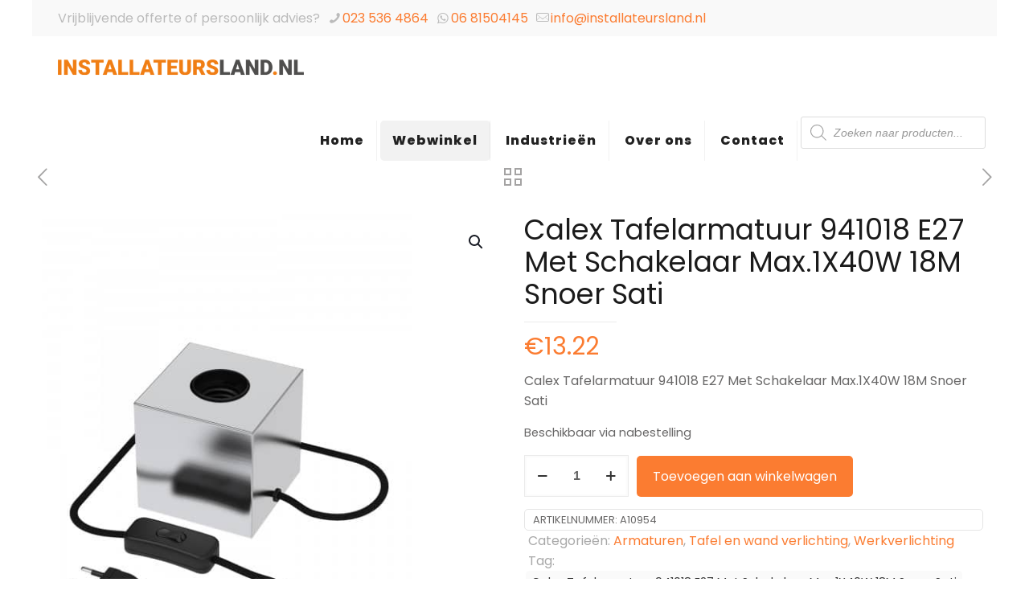

--- FILE ---
content_type: text/html; charset=UTF-8
request_url: https://www.installateursland.nl/product/calex-tafelarmatuur-941018-e27-met-schakelaar-max-1x40w-18m-snoer-sati/
body_size: 22614
content:
<!DOCTYPE html>
<html lang="nl-NL" prefix="og: https://ogp.me/ns#" class="no-js " >

<head>

<meta charset="UTF-8" />
<meta name="format-detection" content="telephone=no">
<meta name="viewport" content="width=device-width, initial-scale=1, maximum-scale=1" />
<link rel="shortcut icon" href="https://www.installateursland.nl/wp-content/uploads/2018/01/favicon.png" type="image/x-icon" />
<link rel="apple-touch-icon" href="https://www.installateursland.nl/wp-content/uploads/2018/01/favicon.png" />
<meta name="theme-color" content="#ffffff" media="(prefers-color-scheme: light)">
<meta name="theme-color" content="#ffffff" media="(prefers-color-scheme: dark)">

<!-- Search Engine Optimization door Rank Math - https://rankmath.com/ -->
<title>Calex Tafelarmatuur 941018 E27 Met Schakelaar Max.1X40W 18M Snoer Sati</title>
<meta name="description" content="Groothandel in Lampen, electrotechnische- en verlichtingsmaterialen. ✓ GRATIS verzending vanaf € 75 ✓ Scherpe prijzen ✓ Groot assortiment N U bent ook aan het juiste adres voor ; NnCalex Tafelarmatuur 941018 E27 Met Schakelaar Max.1X40W 18M Snoer"/>
<meta name="robots" content="follow, index, max-snippet:-1, max-video-preview:-1, max-image-preview:large"/>
<link rel="canonical" href="https://www.installateursland.nl/product/calex-tafelarmatuur-941018-e27-met-schakelaar-max-1x40w-18m-snoer-sati/" />
<meta property="og:locale" content="nl_NL" />
<meta property="og:type" content="product" />
<meta property="og:title" content="Calex Tafelarmatuur 941018 E27 Met Schakelaar Max.1X40W 18M Snoer Sati" />
<meta property="og:description" content="Groothandel in Lampen, electrotechnische- en verlichtingsmaterialen. ✓ GRATIS verzending vanaf € 75 ✓ Scherpe prijzen ✓ Groot assortiment N U bent ook aan het juiste adres voor ; NnCalex Tafelarmatuur 941018 E27 Met Schakelaar Max.1X40W 18M Snoer" />
<meta property="og:url" content="https://www.installateursland.nl/product/calex-tafelarmatuur-941018-e27-met-schakelaar-max-1x40w-18m-snoer-sati/" />
<meta property="og:site_name" content="installateursland.nl" />
<meta property="og:updated_time" content="2026-01-21T20:13:55+01:00" />
<meta property="og:image" content="https://www.installateursland.nl/wp-content/uploads/2021/09/a10954.jpg" />
<meta property="og:image:secure_url" content="https://www.installateursland.nl/wp-content/uploads/2021/09/a10954.jpg" />
<meta property="og:image:width" content="480" />
<meta property="og:image:height" content="720" />
<meta property="og:image:alt" content="Calex Tafelarmatuur 941018 E27 Met Schakelaar Max.1X40W 18M Snoer Sati" />
<meta property="og:image:type" content="image/jpeg" />
<meta property="product:price:amount" content="13.22" />
<meta property="product:price:currency" content="EUR" />
<meta property="product:availability" content="instock" />
<meta name="twitter:card" content="summary_large_image" />
<meta name="twitter:title" content="Calex Tafelarmatuur 941018 E27 Met Schakelaar Max.1X40W 18M Snoer Sati" />
<meta name="twitter:description" content="Groothandel in Lampen, electrotechnische- en verlichtingsmaterialen. ✓ GRATIS verzending vanaf € 75 ✓ Scherpe prijzen ✓ Groot assortiment N U bent ook aan het juiste adres voor ; NnCalex Tafelarmatuur 941018 E27 Met Schakelaar Max.1X40W 18M Snoer" />
<meta name="twitter:image" content="https://www.installateursland.nl/wp-content/uploads/2021/09/a10954.jpg" />
<meta name="twitter:label1" content="Prijs" />
<meta name="twitter:data1" content="&euro;13.22" />
<meta name="twitter:label2" content="Beschikbaarheid" />
<meta name="twitter:data2" content="Beschikbaar via nabestelling" />
<script type="application/ld+json" class="rank-math-schema">{"@context":"https://schema.org","@graph":[{"@type":"Organization","@id":"https://www.installateursland.nl/#organization","name":"Installateursland.nl","url":"https://www.installateursland.nl","logo":{"@type":"ImageObject","@id":"https://www.installateursland.nl/#logo","url":"https://www.installateursland.nl/wp-content/uploads/2018/01/installateursland-logo-website-80.png","contentUrl":"https://www.installateursland.nl/wp-content/uploads/2018/01/installateursland-logo-website-80.png","caption":"installateursland.nl","inLanguage":"nl-NL","width":"306","height":"80"}},{"@type":"WebSite","@id":"https://www.installateursland.nl/#website","url":"https://www.installateursland.nl","name":"installateursland.nl","alternateName":"Installateursland","publisher":{"@id":"https://www.installateursland.nl/#organization"},"inLanguage":"nl-NL"},{"@type":"ImageObject","@id":"https://www.installateursland.nl/wp-content/uploads/2021/09/a10954.jpg","url":"https://www.installateursland.nl/wp-content/uploads/2021/09/a10954.jpg","width":"480","height":"720","inLanguage":"nl-NL"},{"@type":"ItemPage","@id":"https://www.installateursland.nl/product/calex-tafelarmatuur-941018-e27-met-schakelaar-max-1x40w-18m-snoer-sati/#webpage","url":"https://www.installateursland.nl/product/calex-tafelarmatuur-941018-e27-met-schakelaar-max-1x40w-18m-snoer-sati/","name":"Calex Tafelarmatuur 941018 E27 Met Schakelaar Max.1X40W 18M Snoer Sati","datePublished":"2021-09-18T13:35:31+02:00","dateModified":"2026-01-21T20:13:55+01:00","isPartOf":{"@id":"https://www.installateursland.nl/#website"},"primaryImageOfPage":{"@id":"https://www.installateursland.nl/wp-content/uploads/2021/09/a10954.jpg"},"inLanguage":"nl-NL"},{"@type":"Product","name":"Calex Tafelarmatuur 941018 E27 Met Schakelaar Max.1X40W 18M Snoer Sati","description":"Groothandel in Lampen, electrotechnische- en verlichtingsmaterialen. \u2713 GRATIS verzending vanaf \u20ac 75 \u2713 Scherpe prijzen \u2713 Groot assortiment N U bent ook aan het juiste adres voor ; NnCalex Tafelarmatuur 941018 E27 Met Schakelaar Max.1X40W 18M Snoer","sku":"A10954","category":"Armaturen","mainEntityOfPage":{"@id":"https://www.installateursland.nl/product/calex-tafelarmatuur-941018-e27-met-schakelaar-max-1x40w-18m-snoer-sati/#webpage"},"gtin":"8712879141594","image":[{"@type":"ImageObject","url":"https://www.installateursland.nl/wp-content/uploads/2021/09/a10954.jpg","height":"720","width":"480"},{"@type":"ImageObject","url":"https://www.installateursland.nl/wp-content/uploads/2021/09/a10954.jpg","height":"720","width":"480"}],"offers":{"@type":"Offer","price":"13.22","priceCurrency":"EUR","priceValidUntil":"2027-12-31","availability":"https://schema.org/InStock","itemCondition":"NewCondition","url":"https://www.installateursland.nl/product/calex-tafelarmatuur-941018-e27-met-schakelaar-max-1x40w-18m-snoer-sati/","seller":{"@type":"Organization","@id":"https://www.installateursland.nl/","name":"installateursland.nl","url":"https://www.installateursland.nl","logo":"https://www.installateursland.nl/wp-content/uploads/2018/01/installateursland-logo-website-80.png"},"priceSpecification":{"price":"13.22","priceCurrency":"EUR","valueAddedTaxIncluded":"false"}},"@id":"https://www.installateursland.nl/product/calex-tafelarmatuur-941018-e27-met-schakelaar-max-1x40w-18m-snoer-sati/#richSnippet"}]}</script>
<!-- /Rank Math WordPress SEO plugin -->

<link rel='dns-prefetch' href='//www.googletagmanager.com' />
<link rel="alternate" type="application/rss+xml" title="Installateursland.nl &raquo; feed" href="https://www.installateursland.nl/feed/" />
<link rel="alternate" type="application/rss+xml" title="Installateursland.nl &raquo; reacties feed" href="https://www.installateursland.nl/comments/feed/" />
<link rel="alternate" title="oEmbed (JSON)" type="application/json+oembed" href="https://www.installateursland.nl/wp-json/oembed/1.0/embed?url=https%3A%2F%2Fwww.installateursland.nl%2Fproduct%2Fcalex-tafelarmatuur-941018-e27-met-schakelaar-max-1x40w-18m-snoer-sati%2F" />
<link rel="alternate" title="oEmbed (XML)" type="text/xml+oembed" href="https://www.installateursland.nl/wp-json/oembed/1.0/embed?url=https%3A%2F%2Fwww.installateursland.nl%2Fproduct%2Fcalex-tafelarmatuur-941018-e27-met-schakelaar-max-1x40w-18m-snoer-sati%2F&#038;format=xml" />
<style id='wp-img-auto-sizes-contain-inline-css' type='text/css'>
img:is([sizes=auto i],[sizes^="auto," i]){contain-intrinsic-size:3000px 1500px}
/*# sourceURL=wp-img-auto-sizes-contain-inline-css */
</style>
<style id='global-styles-inline-css' type='text/css'>
:root{--wp--preset--aspect-ratio--square: 1;--wp--preset--aspect-ratio--4-3: 4/3;--wp--preset--aspect-ratio--3-4: 3/4;--wp--preset--aspect-ratio--3-2: 3/2;--wp--preset--aspect-ratio--2-3: 2/3;--wp--preset--aspect-ratio--16-9: 16/9;--wp--preset--aspect-ratio--9-16: 9/16;--wp--preset--color--black: #000000;--wp--preset--color--cyan-bluish-gray: #abb8c3;--wp--preset--color--white: #ffffff;--wp--preset--color--pale-pink: #f78da7;--wp--preset--color--vivid-red: #cf2e2e;--wp--preset--color--luminous-vivid-orange: #ff6900;--wp--preset--color--luminous-vivid-amber: #fcb900;--wp--preset--color--light-green-cyan: #7bdcb5;--wp--preset--color--vivid-green-cyan: #00d084;--wp--preset--color--pale-cyan-blue: #8ed1fc;--wp--preset--color--vivid-cyan-blue: #0693e3;--wp--preset--color--vivid-purple: #9b51e0;--wp--preset--gradient--vivid-cyan-blue-to-vivid-purple: linear-gradient(135deg,rgb(6,147,227) 0%,rgb(155,81,224) 100%);--wp--preset--gradient--light-green-cyan-to-vivid-green-cyan: linear-gradient(135deg,rgb(122,220,180) 0%,rgb(0,208,130) 100%);--wp--preset--gradient--luminous-vivid-amber-to-luminous-vivid-orange: linear-gradient(135deg,rgb(252,185,0) 0%,rgb(255,105,0) 100%);--wp--preset--gradient--luminous-vivid-orange-to-vivid-red: linear-gradient(135deg,rgb(255,105,0) 0%,rgb(207,46,46) 100%);--wp--preset--gradient--very-light-gray-to-cyan-bluish-gray: linear-gradient(135deg,rgb(238,238,238) 0%,rgb(169,184,195) 100%);--wp--preset--gradient--cool-to-warm-spectrum: linear-gradient(135deg,rgb(74,234,220) 0%,rgb(151,120,209) 20%,rgb(207,42,186) 40%,rgb(238,44,130) 60%,rgb(251,105,98) 80%,rgb(254,248,76) 100%);--wp--preset--gradient--blush-light-purple: linear-gradient(135deg,rgb(255,206,236) 0%,rgb(152,150,240) 100%);--wp--preset--gradient--blush-bordeaux: linear-gradient(135deg,rgb(254,205,165) 0%,rgb(254,45,45) 50%,rgb(107,0,62) 100%);--wp--preset--gradient--luminous-dusk: linear-gradient(135deg,rgb(255,203,112) 0%,rgb(199,81,192) 50%,rgb(65,88,208) 100%);--wp--preset--gradient--pale-ocean: linear-gradient(135deg,rgb(255,245,203) 0%,rgb(182,227,212) 50%,rgb(51,167,181) 100%);--wp--preset--gradient--electric-grass: linear-gradient(135deg,rgb(202,248,128) 0%,rgb(113,206,126) 100%);--wp--preset--gradient--midnight: linear-gradient(135deg,rgb(2,3,129) 0%,rgb(40,116,252) 100%);--wp--preset--font-size--small: 13px;--wp--preset--font-size--medium: 20px;--wp--preset--font-size--large: 36px;--wp--preset--font-size--x-large: 42px;--wp--preset--spacing--20: 0.44rem;--wp--preset--spacing--30: 0.67rem;--wp--preset--spacing--40: 1rem;--wp--preset--spacing--50: 1.5rem;--wp--preset--spacing--60: 2.25rem;--wp--preset--spacing--70: 3.38rem;--wp--preset--spacing--80: 5.06rem;--wp--preset--shadow--natural: 6px 6px 9px rgba(0, 0, 0, 0.2);--wp--preset--shadow--deep: 12px 12px 50px rgba(0, 0, 0, 0.4);--wp--preset--shadow--sharp: 6px 6px 0px rgba(0, 0, 0, 0.2);--wp--preset--shadow--outlined: 6px 6px 0px -3px rgb(255, 255, 255), 6px 6px rgb(0, 0, 0);--wp--preset--shadow--crisp: 6px 6px 0px rgb(0, 0, 0);}:where(.is-layout-flex){gap: 0.5em;}:where(.is-layout-grid){gap: 0.5em;}body .is-layout-flex{display: flex;}.is-layout-flex{flex-wrap: wrap;align-items: center;}.is-layout-flex > :is(*, div){margin: 0;}body .is-layout-grid{display: grid;}.is-layout-grid > :is(*, div){margin: 0;}:where(.wp-block-columns.is-layout-flex){gap: 2em;}:where(.wp-block-columns.is-layout-grid){gap: 2em;}:where(.wp-block-post-template.is-layout-flex){gap: 1.25em;}:where(.wp-block-post-template.is-layout-grid){gap: 1.25em;}.has-black-color{color: var(--wp--preset--color--black) !important;}.has-cyan-bluish-gray-color{color: var(--wp--preset--color--cyan-bluish-gray) !important;}.has-white-color{color: var(--wp--preset--color--white) !important;}.has-pale-pink-color{color: var(--wp--preset--color--pale-pink) !important;}.has-vivid-red-color{color: var(--wp--preset--color--vivid-red) !important;}.has-luminous-vivid-orange-color{color: var(--wp--preset--color--luminous-vivid-orange) !important;}.has-luminous-vivid-amber-color{color: var(--wp--preset--color--luminous-vivid-amber) !important;}.has-light-green-cyan-color{color: var(--wp--preset--color--light-green-cyan) !important;}.has-vivid-green-cyan-color{color: var(--wp--preset--color--vivid-green-cyan) !important;}.has-pale-cyan-blue-color{color: var(--wp--preset--color--pale-cyan-blue) !important;}.has-vivid-cyan-blue-color{color: var(--wp--preset--color--vivid-cyan-blue) !important;}.has-vivid-purple-color{color: var(--wp--preset--color--vivid-purple) !important;}.has-black-background-color{background-color: var(--wp--preset--color--black) !important;}.has-cyan-bluish-gray-background-color{background-color: var(--wp--preset--color--cyan-bluish-gray) !important;}.has-white-background-color{background-color: var(--wp--preset--color--white) !important;}.has-pale-pink-background-color{background-color: var(--wp--preset--color--pale-pink) !important;}.has-vivid-red-background-color{background-color: var(--wp--preset--color--vivid-red) !important;}.has-luminous-vivid-orange-background-color{background-color: var(--wp--preset--color--luminous-vivid-orange) !important;}.has-luminous-vivid-amber-background-color{background-color: var(--wp--preset--color--luminous-vivid-amber) !important;}.has-light-green-cyan-background-color{background-color: var(--wp--preset--color--light-green-cyan) !important;}.has-vivid-green-cyan-background-color{background-color: var(--wp--preset--color--vivid-green-cyan) !important;}.has-pale-cyan-blue-background-color{background-color: var(--wp--preset--color--pale-cyan-blue) !important;}.has-vivid-cyan-blue-background-color{background-color: var(--wp--preset--color--vivid-cyan-blue) !important;}.has-vivid-purple-background-color{background-color: var(--wp--preset--color--vivid-purple) !important;}.has-black-border-color{border-color: var(--wp--preset--color--black) !important;}.has-cyan-bluish-gray-border-color{border-color: var(--wp--preset--color--cyan-bluish-gray) !important;}.has-white-border-color{border-color: var(--wp--preset--color--white) !important;}.has-pale-pink-border-color{border-color: var(--wp--preset--color--pale-pink) !important;}.has-vivid-red-border-color{border-color: var(--wp--preset--color--vivid-red) !important;}.has-luminous-vivid-orange-border-color{border-color: var(--wp--preset--color--luminous-vivid-orange) !important;}.has-luminous-vivid-amber-border-color{border-color: var(--wp--preset--color--luminous-vivid-amber) !important;}.has-light-green-cyan-border-color{border-color: var(--wp--preset--color--light-green-cyan) !important;}.has-vivid-green-cyan-border-color{border-color: var(--wp--preset--color--vivid-green-cyan) !important;}.has-pale-cyan-blue-border-color{border-color: var(--wp--preset--color--pale-cyan-blue) !important;}.has-vivid-cyan-blue-border-color{border-color: var(--wp--preset--color--vivid-cyan-blue) !important;}.has-vivid-purple-border-color{border-color: var(--wp--preset--color--vivid-purple) !important;}.has-vivid-cyan-blue-to-vivid-purple-gradient-background{background: var(--wp--preset--gradient--vivid-cyan-blue-to-vivid-purple) !important;}.has-light-green-cyan-to-vivid-green-cyan-gradient-background{background: var(--wp--preset--gradient--light-green-cyan-to-vivid-green-cyan) !important;}.has-luminous-vivid-amber-to-luminous-vivid-orange-gradient-background{background: var(--wp--preset--gradient--luminous-vivid-amber-to-luminous-vivid-orange) !important;}.has-luminous-vivid-orange-to-vivid-red-gradient-background{background: var(--wp--preset--gradient--luminous-vivid-orange-to-vivid-red) !important;}.has-very-light-gray-to-cyan-bluish-gray-gradient-background{background: var(--wp--preset--gradient--very-light-gray-to-cyan-bluish-gray) !important;}.has-cool-to-warm-spectrum-gradient-background{background: var(--wp--preset--gradient--cool-to-warm-spectrum) !important;}.has-blush-light-purple-gradient-background{background: var(--wp--preset--gradient--blush-light-purple) !important;}.has-blush-bordeaux-gradient-background{background: var(--wp--preset--gradient--blush-bordeaux) !important;}.has-luminous-dusk-gradient-background{background: var(--wp--preset--gradient--luminous-dusk) !important;}.has-pale-ocean-gradient-background{background: var(--wp--preset--gradient--pale-ocean) !important;}.has-electric-grass-gradient-background{background: var(--wp--preset--gradient--electric-grass) !important;}.has-midnight-gradient-background{background: var(--wp--preset--gradient--midnight) !important;}.has-small-font-size{font-size: var(--wp--preset--font-size--small) !important;}.has-medium-font-size{font-size: var(--wp--preset--font-size--medium) !important;}.has-large-font-size{font-size: var(--wp--preset--font-size--large) !important;}.has-x-large-font-size{font-size: var(--wp--preset--font-size--x-large) !important;}
:where(.wp-block-post-template.is-layout-flex){gap: 1.25em;}:where(.wp-block-post-template.is-layout-grid){gap: 1.25em;}
:where(.wp-block-term-template.is-layout-flex){gap: 1.25em;}:where(.wp-block-term-template.is-layout-grid){gap: 1.25em;}
:where(.wp-block-columns.is-layout-flex){gap: 2em;}:where(.wp-block-columns.is-layout-grid){gap: 2em;}
:root :where(.wp-block-pullquote){font-size: 1.5em;line-height: 1.6;}
/*# sourceURL=global-styles-inline-css */
</style>
<link rel='stylesheet' id='contact-form-7-css' href='https://www.installateursland.nl/wp-content/plugins/contact-form-7/includes/css/styles.css?ver=6.1.4' type='text/css' media='all' />
<link rel='stylesheet' id='photoswipe-css' href='https://www.installateursland.nl/wp-content/plugins/woocommerce/assets/css/photoswipe/photoswipe.min.css?ver=10.4.3' type='text/css' media='all' />
<link rel='stylesheet' id='photoswipe-default-skin-css' href='https://www.installateursland.nl/wp-content/plugins/woocommerce/assets/css/photoswipe/default-skin/default-skin.min.css?ver=10.4.3' type='text/css' media='all' />
<link rel='stylesheet' id='woocommerce-layout-css' href='https://www.installateursland.nl/wp-content/plugins/woocommerce/assets/css/woocommerce-layout.css?ver=10.4.3' type='text/css' media='all' />
<link rel='stylesheet' id='woocommerce-smallscreen-css' href='https://www.installateursland.nl/wp-content/plugins/woocommerce/assets/css/woocommerce-smallscreen.css?ver=10.4.3' type='text/css' media='only screen and (max-width: 768px)' />
<link rel='stylesheet' id='woocommerce-general-css' href='https://www.installateursland.nl/wp-content/plugins/woocommerce/assets/css/woocommerce.css?ver=10.4.3' type='text/css' media='all' />
<style id='woocommerce-inline-inline-css' type='text/css'>
.woocommerce form .form-row .required { visibility: visible; }
/*# sourceURL=woocommerce-inline-inline-css */
</style>
<link rel='stylesheet' id='dgwt-wcas-style-css' href='https://www.installateursland.nl/wp-content/plugins/ajax-search-for-woocommerce/assets/css/style.min.css?ver=1.32.1' type='text/css' media='all' />
<link rel='stylesheet' id='mfn-be-css' href='https://www.installateursland.nl/wp-content/themes/betheme/css/be.min.css?ver=28.2.1' type='text/css' media='all' />
<link rel='stylesheet' id='mfn-animations-css' href='https://www.installateursland.nl/wp-content/themes/betheme/assets/animations/animations.min.css?ver=28.2.1' type='text/css' media='all' />
<link rel='stylesheet' id='mfn-font-awesome-css' href='https://www.installateursland.nl/wp-content/themes/betheme/fonts/fontawesome/fontawesome.min.css?ver=28.2.1' type='text/css' media='all' />
<link rel='stylesheet' id='mfn-responsive-css' href='https://www.installateursland.nl/wp-content/themes/betheme/css/responsive.min.css?ver=28.2.1' type='text/css' media='all' />
<link rel='stylesheet' id='mfn-local-fonts-css' href='https://www.installateursland.nl/wp-content/uploads/betheme/fonts/mfn-local-fonts.css?ver=1' type='text/css' media='all' />
<link rel='stylesheet' id='mfn-swiper-css' href='https://www.installateursland.nl/wp-content/themes/betheme/css/scripts/swiper.css?ver=28.2.1' type='text/css' media='' />
<link rel='stylesheet' id='mfn-woo-css' href='https://www.installateursland.nl/wp-content/themes/betheme/css/woocommerce.min.css?ver=28.2.1' type='text/css' media='all' />
<link rel='stylesheet' id='mfn-static-css' href='https://www.installateursland.nl/wp-content/uploads/betheme/css/static.css?ver=28.2.1' type='text/css' media='all' />
<style id='mfn-dynamic-inline-css' type='text/css'>
form input.display-none{display:none!important}body{--mfn-featured-image: url(https://www.installateursland.nl/wp-content/uploads/2021/09/a10954.jpg);}
/*# sourceURL=mfn-dynamic-inline-css */
</style>
<link rel='stylesheet' id='style-css' href='https://www.installateursland.nl/wp-content/themes/betheme-child/style.css?ver=6.9' type='text/css' media='all' />
<script type="text/javascript" src="https://www.installateursland.nl/wp-includes/js/jquery/jquery.min.js?ver=3.7.1" id="jquery-core-js"></script>
<script type="text/javascript" src="https://www.installateursland.nl/wp-includes/js/jquery/jquery-migrate.min.js?ver=3.4.1" id="jquery-migrate-js"></script>
<script type="text/javascript" src="https://www.installateursland.nl/wp-content/plugins/woocommerce/assets/js/jquery-blockui/jquery.blockUI.min.js?ver=2.7.0-wc.10.4.3" id="wc-jquery-blockui-js" data-wp-strategy="defer"></script>
<script type="text/javascript" src="https://www.installateursland.nl/wp-content/plugins/woocommerce/assets/js/js-cookie/js.cookie.min.js?ver=2.1.4-wc.10.4.3" id="wc-js-cookie-js" data-wp-strategy="defer"></script>
<script type="text/javascript" id="woocommerce-js-extra">
/* <![CDATA[ */
var woocommerce_params = {"ajax_url":"/wp-admin/admin-ajax.php","wc_ajax_url":"/?wc-ajax=%%endpoint%%","i18n_password_show":"Wachtwoord weergeven","i18n_password_hide":"Wachtwoord verbergen"};
//# sourceURL=woocommerce-js-extra
/* ]]> */
</script>
<script type="text/javascript" src="https://www.installateursland.nl/wp-content/plugins/woocommerce/assets/js/frontend/woocommerce.min.js?ver=10.4.3" id="woocommerce-js" data-wp-strategy="defer"></script>
<script type="text/javascript" id="wc-country-select-js-extra">
/* <![CDATA[ */
var wc_country_select_params = {"countries":"{\"BE\":[],\"DE\":{\"DE-BW\":\"Baden-W\\u00fcrttemberg\",\"DE-BY\":\"Beieren\",\"DE-BE\":\"Berlijn\",\"DE-BB\":\"Brandenburg\",\"DE-HB\":\"Bremen\",\"DE-HH\":\"Hamburg\",\"DE-HE\":\"Hessen\",\"DE-MV\":\"Mecklenburg-Voor-Pommeren\",\"DE-NI\":\"Nedersaksen\",\"DE-NW\":\"Noordrijn-Westfalen\",\"DE-RP\":\"Rijnland-Palts\",\"DE-SL\":\"Saarland\",\"DE-SN\":\"Saksen\",\"DE-ST\":\"Saksen-Anhalt\",\"DE-SH\":\"Sleeswijk-Holstein\",\"DE-TH\":\"Th\\u00fcringen\"},\"NL\":[]}","i18n_select_state_text":"Selecteer een optie\u2026","i18n_no_matches":"Geen overeenkomsten gevonden","i18n_ajax_error":"Laden mislukt","i18n_input_too_short_1":"Voer 1 of meer tekens in","i18n_input_too_short_n":"Voer %qty% of meer tekens in","i18n_input_too_long_1":"Verwijder 1 teken","i18n_input_too_long_n":"Verwijder %qty% tekens","i18n_selection_too_long_1":"Je mag slechts 1 item selecteren","i18n_selection_too_long_n":"Je mag slechts %qty% items selecteren","i18n_load_more":"Meer resultaten aan het laden\u2026","i18n_searching":"Bezig met zoeken\u2026"};
//# sourceURL=wc-country-select-js-extra
/* ]]> */
</script>
<script type="text/javascript" src="https://www.installateursland.nl/wp-content/plugins/woocommerce/assets/js/frontend/country-select.min.js?ver=10.4.3" id="wc-country-select-js" data-wp-strategy="defer"></script>
<script type="text/javascript" id="wc-address-i18n-js-extra">
/* <![CDATA[ */
var wc_address_i18n_params = {"locale":"{\"BE\":{\"postcode\":{\"priority\":65},\"state\":{\"required\":false,\"hidden\":true}},\"DE\":{\"postcode\":{\"priority\":65},\"state\":{\"required\":false}},\"NL\":{\"postcode\":{\"priority\":65},\"state\":{\"required\":false,\"hidden\":true}},\"default\":{\"first_name\":{\"label\":\"Voornaam\",\"required\":true,\"class\":[\"form-row-first\"],\"autocomplete\":\"given-name\",\"priority\":10},\"last_name\":{\"label\":\"Achternaam\",\"required\":true,\"class\":[\"form-row-last\"],\"autocomplete\":\"family-name\",\"priority\":20},\"company\":{\"label\":\"Bedrijfsnaam\",\"class\":[\"form-row-wide\"],\"autocomplete\":\"organization\",\"priority\":30,\"required\":false},\"country\":{\"type\":\"country\",\"label\":\"Land/regio\",\"required\":true,\"class\":[\"form-row-wide\",\"address-field\",\"update_totals_on_change\"],\"autocomplete\":\"country\",\"priority\":40},\"address_1\":{\"label\":\"Straat en huisnummer\",\"placeholder\":\"Straatnaam en huisnummer\",\"required\":true,\"class\":[\"form-row-wide\",\"address-field\"],\"autocomplete\":\"address-line1\",\"priority\":50},\"address_2\":{\"label\":\"Appartement, suite, unit enz.\",\"label_class\":[\"screen-reader-text\"],\"placeholder\":\"Appartement, suite, unit enz. (optioneel)\",\"class\":[\"form-row-wide\",\"address-field\"],\"autocomplete\":\"address-line2\",\"priority\":60,\"required\":false},\"city\":{\"label\":\"Plaats\",\"required\":true,\"class\":[\"form-row-wide\",\"address-field\"],\"autocomplete\":\"address-level2\",\"priority\":70},\"state\":{\"type\":\"state\",\"label\":\"Staat/provincie\",\"required\":true,\"class\":[\"form-row-wide\",\"address-field\"],\"validate\":[\"state\"],\"autocomplete\":\"address-level1\",\"priority\":80},\"postcode\":{\"label\":\"Postcode\",\"required\":true,\"class\":[\"form-row-wide\",\"address-field\"],\"validate\":[\"postcode\"],\"autocomplete\":\"postal-code\",\"priority\":90}}}","locale_fields":"{\"address_1\":\"#billing_address_1_field, #shipping_address_1_field\",\"address_2\":\"#billing_address_2_field, #shipping_address_2_field\",\"state\":\"#billing_state_field, #shipping_state_field, #calc_shipping_state_field\",\"postcode\":\"#billing_postcode_field, #shipping_postcode_field, #calc_shipping_postcode_field\",\"city\":\"#billing_city_field, #shipping_city_field, #calc_shipping_city_field\"}","i18n_required_text":"vereist","i18n_optional_text":"optioneel"};
//# sourceURL=wc-address-i18n-js-extra
/* ]]> */
</script>
<script type="text/javascript" src="https://www.installateursland.nl/wp-content/plugins/woocommerce/assets/js/frontend/address-i18n.min.js?ver=10.4.3" id="wc-address-i18n-js" data-wp-strategy="defer"></script>
<script type="text/javascript" id="wc-add-to-cart-js-extra">
/* <![CDATA[ */
var wc_add_to_cart_params = {"ajax_url":"/wp-admin/admin-ajax.php","wc_ajax_url":"/?wc-ajax=%%endpoint%%","i18n_view_cart":"Bekijk winkelwagen","cart_url":"https://www.installateursland.nl/winkelmand/","is_cart":"","cart_redirect_after_add":"no"};
//# sourceURL=wc-add-to-cart-js-extra
/* ]]> */
</script>
<script type="text/javascript" src="https://www.installateursland.nl/wp-content/plugins/woocommerce/assets/js/frontend/add-to-cart.min.js?ver=10.4.3" id="wc-add-to-cart-js" defer="defer" data-wp-strategy="defer"></script>
<script type="text/javascript" src="https://www.installateursland.nl/wp-content/plugins/woocommerce/assets/js/zoom/jquery.zoom.min.js?ver=1.7.21-wc.10.4.3" id="wc-zoom-js" defer="defer" data-wp-strategy="defer"></script>
<script type="text/javascript" src="https://www.installateursland.nl/wp-content/plugins/woocommerce/assets/js/flexslider/jquery.flexslider.min.js?ver=2.7.2-wc.10.4.3" id="wc-flexslider-js" defer="defer" data-wp-strategy="defer"></script>
<script type="text/javascript" src="https://www.installateursland.nl/wp-content/plugins/woocommerce/assets/js/photoswipe/photoswipe.min.js?ver=4.1.1-wc.10.4.3" id="wc-photoswipe-js" defer="defer" data-wp-strategy="defer"></script>
<script type="text/javascript" src="https://www.installateursland.nl/wp-content/plugins/woocommerce/assets/js/photoswipe/photoswipe-ui-default.min.js?ver=4.1.1-wc.10.4.3" id="wc-photoswipe-ui-default-js" defer="defer" data-wp-strategy="defer"></script>
<script type="text/javascript" id="wc-single-product-js-extra">
/* <![CDATA[ */
var wc_single_product_params = {"i18n_required_rating_text":"Selecteer een waardering","i18n_rating_options":["1 van de 5 sterren","2 van de 5 sterren","3 van de 5 sterren","4 van de 5 sterren","5 van de 5 sterren"],"i18n_product_gallery_trigger_text":"Afbeeldinggalerij in volledig scherm bekijken","review_rating_required":"yes","flexslider":{"rtl":false,"animation":"slide","smoothHeight":true,"directionNav":false,"controlNav":"thumbnails","slideshow":false,"animationSpeed":500,"animationLoop":false,"allowOneSlide":false},"zoom_enabled":"1","zoom_options":[],"photoswipe_enabled":"1","photoswipe_options":{"shareEl":false,"closeOnScroll":false,"history":false,"hideAnimationDuration":0,"showAnimationDuration":0},"flexslider_enabled":"1"};
//# sourceURL=wc-single-product-js-extra
/* ]]> */
</script>
<script type="text/javascript" src="https://www.installateursland.nl/wp-content/plugins/woocommerce/assets/js/frontend/single-product.min.js?ver=10.4.3" id="wc-single-product-js" defer="defer" data-wp-strategy="defer"></script>
<script type="text/javascript" id="wc-cart-fragments-js-extra">
/* <![CDATA[ */
var wc_cart_fragments_params = {"ajax_url":"/wp-admin/admin-ajax.php","wc_ajax_url":"/?wc-ajax=%%endpoint%%","cart_hash_key":"wc_cart_hash_b59028fe6376a6a3359ea6439c5004f8","fragment_name":"wc_fragments_b59028fe6376a6a3359ea6439c5004f8","request_timeout":"5000"};
//# sourceURL=wc-cart-fragments-js-extra
/* ]]> */
</script>
<script type="text/javascript" src="https://www.installateursland.nl/wp-content/plugins/woocommerce/assets/js/frontend/cart-fragments.min.js?ver=10.4.3" id="wc-cart-fragments-js" defer="defer" data-wp-strategy="defer"></script>

<!-- Google tag (gtag.js) snippet toegevoegd door Site Kit -->
<!-- Google Analytics snippet toegevoegd door Site Kit -->
<script type="text/javascript" src="https://www.googletagmanager.com/gtag/js?id=GT-TBW8Q3G" id="google_gtagjs-js" async></script>
<script type="text/javascript" id="google_gtagjs-js-after">
/* <![CDATA[ */
window.dataLayer = window.dataLayer || [];function gtag(){dataLayer.push(arguments);}
gtag("set","linker",{"domains":["www.installateursland.nl"]});
gtag("js", new Date());
gtag("set", "developer_id.dZTNiMT", true);
gtag("config", "GT-TBW8Q3G");
//# sourceURL=google_gtagjs-js-after
/* ]]> */
</script>
<link rel="https://api.w.org/" href="https://www.installateursland.nl/wp-json/" /><link rel="alternate" title="JSON" type="application/json" href="https://www.installateursland.nl/wp-json/wp/v2/product/39049" /><link rel="EditURI" type="application/rsd+xml" title="RSD" href="https://www.installateursland.nl/xmlrpc.php?rsd" />
<meta name="generator" content="WordPress 6.9" />
<link rel='shortlink' href='https://www.installateursland.nl/?p=39049' />
<meta name="generator" content="Site Kit by Google 1.170.0" />		<style>
			.dgwt-wcas-ico-magnifier,.dgwt-wcas-ico-magnifier-handler{max-width:20px}.dgwt-wcas-search-wrapp{max-width:300px}		</style>
		<!-- Google site verification - Google for WooCommerce -->
<meta name="google-site-verification" content="H4HgHtB1waNJYyop3s2k5ZoWKJzh1tAKeQotITarnec" />
	<noscript><style>.woocommerce-product-gallery{ opacity: 1 !important; }</style></noscript>
	<meta name="generator" content="Elementor 3.34.0; features: e_font_icon_svg, additional_custom_breakpoints; settings: css_print_method-external, google_font-enabled, font_display-swap">
			<style>
				.e-con.e-parent:nth-of-type(n+4):not(.e-lazyloaded):not(.e-no-lazyload),
				.e-con.e-parent:nth-of-type(n+4):not(.e-lazyloaded):not(.e-no-lazyload) * {
					background-image: none !important;
				}
				@media screen and (max-height: 1024px) {
					.e-con.e-parent:nth-of-type(n+3):not(.e-lazyloaded):not(.e-no-lazyload),
					.e-con.e-parent:nth-of-type(n+3):not(.e-lazyloaded):not(.e-no-lazyload) * {
						background-image: none !important;
					}
				}
				@media screen and (max-height: 640px) {
					.e-con.e-parent:nth-of-type(n+2):not(.e-lazyloaded):not(.e-no-lazyload),
					.e-con.e-parent:nth-of-type(n+2):not(.e-lazyloaded):not(.e-no-lazyload) * {
						background-image: none !important;
					}
				}
			</style>
			<script type="text/javascript" id="google_gtagjs" src="https://www.googletagmanager.com/gtag/js?id=G-K6JLCRZDG2" async="async"></script>
<script type="text/javascript" id="google_gtagjs-inline">
/* <![CDATA[ */
window.dataLayer = window.dataLayer || [];function gtag(){dataLayer.push(arguments);}gtag('js', new Date());gtag('config', 'G-K6JLCRZDG2', {} );
/* ]]> */
</script>

<!-- Google Tag Manager snippet toegevoegd door Site Kit -->
<script type="text/javascript">
/* <![CDATA[ */

			( function( w, d, s, l, i ) {
				w[l] = w[l] || [];
				w[l].push( {'gtm.start': new Date().getTime(), event: 'gtm.js'} );
				var f = d.getElementsByTagName( s )[0],
					j = d.createElement( s ), dl = l != 'dataLayer' ? '&l=' + l : '';
				j.async = true;
				j.src = 'https://www.googletagmanager.com/gtm.js?id=' + i + dl;
				f.parentNode.insertBefore( j, f );
			} )( window, document, 'script', 'dataLayer', 'GTM-PKMKH2QD' );
			
/* ]]> */
</script>

<!-- Einde Google Tag Manager snippet toegevoegd door Site Kit -->
<link rel="icon" href="https://www.installateursland.nl/wp-content/uploads/2018/01/cropped-favicon-32x32.png" sizes="32x32" />
<link rel="icon" href="https://www.installateursland.nl/wp-content/uploads/2018/01/cropped-favicon-192x192.png" sizes="192x192" />
<link rel="apple-touch-icon" href="https://www.installateursland.nl/wp-content/uploads/2018/01/cropped-favicon-180x180.png" />
<meta name="msapplication-TileImage" content="https://www.installateursland.nl/wp-content/uploads/2018/01/cropped-favicon-270x270.png" />
		<style type="text/css" id="wp-custom-css">
			.grecaptcha-badge { visibility: hidden !important; }

#Top_bar #logo, .header-fixed #Top_bar #logo, .header-plain #Top_bar #logo, .header-transparent #Top_bar #logo {
  height: 100px;
  line-height: 100px;
}

@media (max-width: 767px) {
  .home-intro {
    padding-left: 0px !important;
    padding-right: 0px !important;
  }
}

.woocommerce table.cart a.remove {
    color: #333333 !important;
}

.woocommerce .add-request-quote-button.button, .woocommerce .add-request-quote-button-addons.button {
    margin-bottom: 25px;
}
.woocommerce .shop_table .product-thumbnail {
    /*width: 100%;*/
}

.product_meta .sku_wrapper {
	display: block;
}

.story_box .photo_wrapper img {
    opacity: 1;
	  padding-bottom: 30px;
}
#Top_bar a#header_cart2 {
    position: relative;
    top: 9px;
    display: block;
    float: left;
    font-size: 22px;
    line-height: 22px;
    margin-right: 5px;
}
#Top_bar a#header_cart2 span {
    position: relative;
    right: 9px;
    top: -10px;
    display: inline-block;
    width: 17px;
    height: 17px;
    line-height: 17px;
    text-align: center;
    font-size: 11px;
    color: #fff;
    -webkit-border-radius: 3px;
    border-radius: 3px;
	background-color: #fb7c31;
}

@media only screen and (max-width: 767px) {
#Top_bar a#header_cart2 {
    position: relative;
    top: 10px;
  	left: 8px;
	}
}

.yith_ywraq_add_item_browse_message {
    background-color: #3097db;
display: inline-block;
    padding: 11px 20px;
    margin-bottom: 15px;
    cursor: pointer;
    margin-right: 7px;
    border: 0;
    border-radius: 0px;
    position: relative;
    overflow: hidden;
    -webkit-box-shadow: inset 0 0 0 1px rgba(0,0,0,.03);
    box-shadow: inset 0 0 0 1px rgba(0,0,0,.03);
    background-image: url(../images/box_shadow_button.png);
    background-repeat: repeat-x;
	margin-top:10px;
}
.yith_ywraq_add_item_browse_message a {
    color: #ffffff;
}
.woocommerce-MyAccount-navigation ul li.woocommerce-MyAccount-navigation-link--orders {
	visibility: hidden;
	display: none;
}

#Action_bar .social li a, #Header_creative .social li a, #Action_bar .social-menu a a:hover {
	color: #bbb !important;
}

.layout-full-width #Wrapper { box-sizing: border-box; padding: 0 40px !important; }

@media only screen and (max-width: 767px) {
	.layout-full-width #Wrapper { padding: 0 20px !important; }
}

.trailer_box.plain .desc h2 { font-weight: 400; line-height: 30px; font-size: 20px; }
.trailer_box.plain .desc .subtitle { font-weight: 400; font-style: normal; }

.section-border-bottom { border-bottom: 1px solid #e3e1e1; }

.counter {
    background-image: url(_);
}


.img.scale-with-grid, #Content img {
    max-width: 80%;
}

#Top_bar .menu > li > a span:not(.description) {
    padding: 0 15px;
}

#Subheader ul.breadcrumbs li, #Subheader ul.breadcrumbs li a {
    color: rgba(68, 68, 68, 0.6);
    font-size: 15px;
}

.woocommerce div.product form.cart .variations td.label {
    background-color: #FB7C31;
}

.woocommerce div.product form.cart .variations label {
    color: white;
}

.woocommerce div.product form.cart .variations td, .woocommerce div.product form.cart .variations th {
    background-color: #f2f2f2;
}


#Subheader ul.breadcrumbs { display: block !important; }

@media only screen and (max-width: 767px) {
.minimalist-header-no #Subheader {
    padding: 5px 0 15px 0!important; }
}

.widget.widget_product_categories .children {
display: block !important;
height: auto !important;
padding: 10px 0 10px 20px !important;
}












/home/installateurslan/public_html/wp-content/uploads/woocommerce_uploads/LFB5T4E3WPWynM3xltk4ClrUEOmU44XM-GeoLite2-Country.mmdb		</style>
		
		<!-- Global site tag (gtag.js) - Google Ads: AW-980116547 - Google for WooCommerce -->
		<script async src="https://www.googletagmanager.com/gtag/js?id=AW-980116547"></script>
		<script>
			window.dataLayer = window.dataLayer || [];
			function gtag() { dataLayer.push(arguments); }
			gtag( 'consent', 'default', {
				analytics_storage: 'denied',
				ad_storage: 'denied',
				ad_user_data: 'denied',
				ad_personalization: 'denied',
				region: ['AT', 'BE', 'BG', 'HR', 'CY', 'CZ', 'DK', 'EE', 'FI', 'FR', 'DE', 'GR', 'HU', 'IS', 'IE', 'IT', 'LV', 'LI', 'LT', 'LU', 'MT', 'NL', 'NO', 'PL', 'PT', 'RO', 'SK', 'SI', 'ES', 'SE', 'GB', 'CH'],
				wait_for_update: 500,
			} );
			gtag('js', new Date());
			gtag('set', 'developer_id.dOGY3NW', true);
			gtag("config", "AW-980116547", { "groups": "GLA", "send_page_view": false });		</script>

		
</head>

<body class="wp-singular product-template-default single single-product postid-39049 wp-embed-responsive wp-theme-betheme wp-child-theme-betheme-child theme-betheme woocommerce woocommerce-page woocommerce-no-js eio-default woocommerce-block-theme-has-button-styles ofcs-mobile  color-custom content-brightness-light input-brightness-light style-default button-animation-slide button-animation-slide-right layout-full-width if-zoom no-content-padding hide-love is-elementor header-classic sticky-tb-color ab-show menu-highlight menuo-right logo-valign-top subheader-both-center responsive-overflow-x-mobile mobile-tb-center mobile-side-slide mobile-menu mobile-mini-mr-ll tablet-sticky mobile-header-mini mobile-icon-user-ss mobile-icon-wishlist-ss mobile-icon-search-ss mobile-icon-wpml-ss mobile-icon-action-ss be-page-37 be-reg-2821 reviews-disabled product-gallery-zoom mobile-row-2-products mfn-variable-swatches shop-sidecart-active mfn-ajax-add-to-cart elementor-default elementor-kit-45499" >

	
		<!-- mfn_hook_top --><!-- mfn_hook_top -->
		
		
		<div id="Wrapper">

			
			<div id="Header_wrapper" class="" >

				<header id="Header">
	<div id="Action_bar">
		<div class="container">
			<div class="column one">

				<ul class="contact_details">
					<li class="slogan">Vrijblijvende offerte of persoonlijk advies? </li><li class="phone"><i class="icon-phone"></i><a href="tel:0235364864">023 536 4864</a></li><li class="whatsapp"><i class="icon-whatsapp"></i><a href="https://api.whatsapp.com/send?phone=31681504145">06 81504145</a></li><li class="mail"><i class="icon-mail-line"></i><a href="mailto:info@installateursland.nl">info@installateursland.nl</a></li>				</ul>

				<ul class="social"></ul>
			</div>
		</div>
	</div>


<!-- .header_placeholder 4sticky  -->
<div class="header_placeholder"></div>

<div id="Top_bar" class="loading">

	<div class="container">
		<div class="column one">

			<div class="top_bar_left clearfix">

				<!-- Logo -->
				<div class="logo"><a id="logo" href="https://www.installateursland.nl" title="Installateursland.nl" data-height="60" data-padding="0"><img class="logo-main scale-with-grid " src="https://www.installateursland.nl/wp-content/uploads/2018/01/installateursland-logo-website-80.png" data-retina="https://www.installateursland.nl/wp-content/uploads/2018/01/installateursland-logo-website-80.png" data-height="80" alt="installateursland-logo-website-80" data-no-retina/><img class="logo-sticky scale-with-grid " src="https://www.installateursland.nl/wp-content/uploads/2018/01/installateursland-logo-website-80.png" data-retina="https://www.installateursland.nl/wp-content/uploads/2018/01/installateursland-logo-website-80.png" data-height="80" alt="installateursland-logo-website-80" data-no-retina/><img class="logo-mobile scale-with-grid " src="https://www.installateursland.nl/wp-content/uploads/2018/01/installateursland-logo-website-80.png#76" data-retina="https://www.installateursland.nl/wp-content/uploads/2018/01/installateursland-logo-website-80.png#76" data-height="80" alt="installateursland-logo-website-80" data-no-retina/><img class="logo-mobile-sticky scale-with-grid " src="https://www.installateursland.nl/wp-content/uploads/2018/01/installateursland-logo-website-80.png#76" data-retina="https://www.installateursland.nl/wp-content/uploads/2018/01/installateursland-logo-website-80.png#76" data-height="80" alt="installateursland-logo-website-80" data-no-retina/></a></div>
				<div class="menu_wrapper">
					<nav id="menu" role="navigation" aria-expanded="false" aria-label="Main menu"><ul id="menu-boven-producten" class="menu menu-main"><li id="menu-item-45582" class="menu-item menu-item-type-post_type menu-item-object-page menu-item-home"><a href="https://www.installateursland.nl/"><span>Home</span></a></li>
<li id="menu-item-42267" class="menu-item menu-item-type-post_type menu-item-object-page current_page_parent current-menu-item"><a href="https://www.installateursland.nl/winkel/"><span>Webwinkel</span></a></li>
<li id="menu-item-42268" class="menu-item menu-item-type-post_type menu-item-object-page menu-item-has-children"><a href="https://www.installateursland.nl/industrieen/"><span>Industrieën</span></a>
<ul class="sub-menu">
	<li id="menu-item-42269" class="menu-item menu-item-type-post_type menu-item-object-page"><a href="https://www.installateursland.nl/industrieen/agro/"><span>Agro</span></a></li>
	<li id="menu-item-42270" class="menu-item menu-item-type-post_type menu-item-object-page"><a href="https://www.installateursland.nl/industrieen/buitenverlichting/"><span>Buitenverlichting</span></a></li>
	<li id="menu-item-42271" class="menu-item menu-item-type-post_type menu-item-object-page"><a href="https://www.installateursland.nl/industrieen/horeca/"><span>Horeca</span></a></li>
	<li id="menu-item-42272" class="menu-item menu-item-type-post_type menu-item-object-page"><a href="https://www.installateursland.nl/industrieen/industrie/"><span>Industrie</span></a></li>
	<li id="menu-item-42273" class="menu-item menu-item-type-post_type menu-item-object-page"><a href="https://www.installateursland.nl/industrieen/retail/"><span>Retail</span></a></li>
	<li id="menu-item-42274" class="menu-item menu-item-type-post_type menu-item-object-page"><a href="https://www.installateursland.nl/industrieen/sport/"><span>Sport</span></a></li>
	<li id="menu-item-42275" class="menu-item menu-item-type-post_type menu-item-object-page"><a href="https://www.installateursland.nl/industrieen/utiliteit/"><span>Utiliteit</span></a></li>
	<li id="menu-item-42276" class="menu-item menu-item-type-post_type menu-item-object-page"><a href="https://www.installateursland.nl/industrieen/zorg-welzijn/"><span>Zorg &#038; welzijn</span></a></li>
</ul>
</li>
<li id="menu-item-42277" class="menu-item menu-item-type-post_type menu-item-object-page"><a href="https://www.installateursland.nl/over-installateursland-nl/"><span>Over ons</span></a></li>
<li id="menu-item-42278" class="menu-item menu-item-type-post_type menu-item-object-page"><a href="https://www.installateursland.nl/contact/"><span>Contact</span></a></li>
<li id="menu-item-51908" class="menu-item menu-item-type-custom menu-item-object-custom"><div  class="dgwt-wcas-search-wrapp dgwt-wcas-no-submit woocommerce dgwt-wcas-style-solaris js-dgwt-wcas-layout-icon-flexible dgwt-wcas-layout-icon-flexible js-dgwt-wcas-mobile-overlay-disabled">
							<svg class="dgwt-wcas-loader-circular dgwt-wcas-icon-preloader" viewBox="25 25 50 50">
					<circle class="dgwt-wcas-loader-circular-path" cx="50" cy="50" r="20" fill="none"
						 stroke-miterlimit="10"/>
				</svg>
						<a href="#"  class="dgwt-wcas-search-icon js-dgwt-wcas-search-icon-handler" aria-label="Open de zoekbalk">				<svg
					class="dgwt-wcas-ico-magnifier-handler" xmlns="http://www.w3.org/2000/svg"
					xmlns:xlink="http://www.w3.org/1999/xlink" x="0px" y="0px"
					viewBox="0 0 51.539 51.361" xml:space="preserve">
					<path 						d="M51.539,49.356L37.247,35.065c3.273-3.74,5.272-8.623,5.272-13.983c0-11.742-9.518-21.26-21.26-21.26 S0,9.339,0,21.082s9.518,21.26,21.26,21.26c5.361,0,10.244-1.999,13.983-5.272l14.292,14.292L51.539,49.356z M2.835,21.082 c0-10.176,8.249-18.425,18.425-18.425s18.425,8.249,18.425,18.425S31.436,39.507,21.26,39.507S2.835,31.258,2.835,21.082z"/>
				</svg>
				</a>
		<div class="dgwt-wcas-search-icon-arrow"></div>
		<form class="dgwt-wcas-search-form" role="search" action="https://www.installateursland.nl/" method="get">
		<div class="dgwt-wcas-sf-wrapp">
							<svg
					class="dgwt-wcas-ico-magnifier" xmlns="http://www.w3.org/2000/svg"
					xmlns:xlink="http://www.w3.org/1999/xlink" x="0px" y="0px"
					viewBox="0 0 51.539 51.361" xml:space="preserve">
					<path 						d="M51.539,49.356L37.247,35.065c3.273-3.74,5.272-8.623,5.272-13.983c0-11.742-9.518-21.26-21.26-21.26 S0,9.339,0,21.082s9.518,21.26,21.26,21.26c5.361,0,10.244-1.999,13.983-5.272l14.292,14.292L51.539,49.356z M2.835,21.082 c0-10.176,8.249-18.425,18.425-18.425s18.425,8.249,18.425,18.425S31.436,39.507,21.26,39.507S2.835,31.258,2.835,21.082z"/>
				</svg>
							<label class="screen-reader-text"
				for="dgwt-wcas-search-input-1">
				Producten zoeken			</label>

			<input
				id="dgwt-wcas-search-input-1"
				type="search"
				class="dgwt-wcas-search-input"
				name="s"
				value=""
				placeholder="Zoeken naar producten..."
				autocomplete="off"
							/>
			<div class="dgwt-wcas-preloader"></div>

			<div class="dgwt-wcas-voice-search"></div>

			
			<input type="hidden" name="post_type" value="product"/>
			<input type="hidden" name="dgwt_wcas" value="1"/>

			
					</div>
	</form>
</div>
</li>
</ul><ul id="menu-menu-home" class="menu menu-mobile"><li id="menu-item-45583" class="menu-item menu-item-type-post_type menu-item-object-page menu-item-home menu-item-45583"><a href="https://www.installateursland.nl/"><span>Home</span></a></li>
<li id="menu-item-89" class="menu-item menu-item-type-post_type menu-item-object-page current_page_parent menu-item-89"><a href="https://www.installateursland.nl/winkel/"><span>Webwinkel</span></a></li>
<li id="menu-item-20" class="menu-item menu-item-type-post_type menu-item-object-page menu-item-20"><a href="https://www.installateursland.nl/industrieen/"><span>Industrieën</span></a></li>
<li id="menu-item-21" class="menu-item menu-item-type-post_type menu-item-object-page menu-item-21"><a href="https://www.installateursland.nl/over-installateursland-nl/"><span>Over ons</span></a></li>
<li id="menu-item-18" class="menu-item menu-item-type-post_type menu-item-object-page menu-item-18"><a href="https://www.installateursland.nl/contact/"><span>Contact</span></a></li>
<li id="menu-item-51907" class="menu-item menu-item-type-custom menu-item-object-custom menu-item-51907"><div  class="dgwt-wcas-search-wrapp dgwt-wcas-no-submit woocommerce dgwt-wcas-style-solaris js-dgwt-wcas-layout-icon-flexible dgwt-wcas-layout-icon-flexible js-dgwt-wcas-mobile-overlay-disabled">
							<svg class="dgwt-wcas-loader-circular dgwt-wcas-icon-preloader" viewBox="25 25 50 50">
					<circle class="dgwt-wcas-loader-circular-path" cx="50" cy="50" r="20" fill="none"
						 stroke-miterlimit="10"/>
				</svg>
						<a href="#"  class="dgwt-wcas-search-icon js-dgwt-wcas-search-icon-handler" aria-label="Open de zoekbalk">				<svg
					class="dgwt-wcas-ico-magnifier-handler" xmlns="http://www.w3.org/2000/svg"
					xmlns:xlink="http://www.w3.org/1999/xlink" x="0px" y="0px"
					viewBox="0 0 51.539 51.361" xml:space="preserve">
					<path 						d="M51.539,49.356L37.247,35.065c3.273-3.74,5.272-8.623,5.272-13.983c0-11.742-9.518-21.26-21.26-21.26 S0,9.339,0,21.082s9.518,21.26,21.26,21.26c5.361,0,10.244-1.999,13.983-5.272l14.292,14.292L51.539,49.356z M2.835,21.082 c0-10.176,8.249-18.425,18.425-18.425s18.425,8.249,18.425,18.425S31.436,39.507,21.26,39.507S2.835,31.258,2.835,21.082z"/>
				</svg>
				</a>
		<div class="dgwt-wcas-search-icon-arrow"></div>
		<form class="dgwt-wcas-search-form" role="search" action="https://www.installateursland.nl/" method="get">
		<div class="dgwt-wcas-sf-wrapp">
							<svg
					class="dgwt-wcas-ico-magnifier" xmlns="http://www.w3.org/2000/svg"
					xmlns:xlink="http://www.w3.org/1999/xlink" x="0px" y="0px"
					viewBox="0 0 51.539 51.361" xml:space="preserve">
					<path 						d="M51.539,49.356L37.247,35.065c3.273-3.74,5.272-8.623,5.272-13.983c0-11.742-9.518-21.26-21.26-21.26 S0,9.339,0,21.082s9.518,21.26,21.26,21.26c5.361,0,10.244-1.999,13.983-5.272l14.292,14.292L51.539,49.356z M2.835,21.082 c0-10.176,8.249-18.425,18.425-18.425s18.425,8.249,18.425,18.425S31.436,39.507,21.26,39.507S2.835,31.258,2.835,21.082z"/>
				</svg>
							<label class="screen-reader-text"
				for="dgwt-wcas-search-input-2">
				Producten zoeken			</label>

			<input
				id="dgwt-wcas-search-input-2"
				type="search"
				class="dgwt-wcas-search-input"
				name="s"
				value=""
				placeholder="Zoeken naar producten..."
				autocomplete="off"
							/>
			<div class="dgwt-wcas-preloader"></div>

			<div class="dgwt-wcas-voice-search"></div>

			
			<input type="hidden" name="post_type" value="product"/>
			<input type="hidden" name="dgwt_wcas" value="1"/>

			
					</div>
	</form>
</div>
</li>
</ul></nav><a class="responsive-menu-toggle " href="#"><i class="icon-menu-fine"></i></a>				</div>

				<div class="secondary_menu_wrapper">
					<!-- #secondary-menu -->
									</div>

				<div class="banner_wrapper">
									</div>

				<div class="search_wrapper">
					<!-- #searchform -->

					
<form method="get" class="form-searchform" action="https://www.installateursland.nl/">

	
  <svg class="icon_search" width="26" viewBox="0 0 26 26" aria-label="search icon"><defs><style>.path{fill:none;stroke:#000;stroke-miterlimit:10;stroke-width:1.5px;}</style></defs><circle class="path" cx="11.35" cy="11.35" r="6"></circle><line class="path" x1="15.59" y1="15.59" x2="20.65" y2="20.65"></line></svg>
	
	<input type="text" class="field" name="s"  autocomplete="off" placeholder="Voer je zoekopdracht in" aria-label="Voer je zoekopdracht in" />
	<input type="submit" class="display-none" value="" aria-label="Search"/>

	<span class="mfn-close-icon icon_close" tabindex="0" role="link" aria-label="Close"><span class="icon">✕</span></span>

</form>

				</div>

			</div>

			
		</div>
	</div>
</div>
</header>
				
			</div>

		
		<!-- mfn_hook_content_before --><!-- mfn_hook_content_before -->
	

<div id="Content">
	<div class="content_wrapper clearfix">

		<main class="sections_group">
			<div class="entry-content" itemprop="mainContentOfPage">

								<section class="section woocommerce_before_main_content">
					<div class="section_wrapper no-bebuilder-section">
						<div class="column column-margin-0px one">
													</div>
					</div>
				</section>
				
				<div class="section section_product_before_tabs"><div class="section_wrapper no-bebuilder-section clearfix"><div class="woocommerce-notices-wrapper"></div>
<div id="product-39049" class="style-wide tabs share-simple product type-product post-39049 status-publish first onbackorder product_cat-armaturen product_cat-tafel-en-wand-verlichting product_cat-werkverlichting product_tag-calex-tafelarmatuur-941018-e27-met-schakelaar-max-1x40w-18m-snoer-sati has-post-thumbnail taxable shipping-taxable purchasable product-type-simple" >

	<div class="column one post-nav minimal"><a class="prev" href="https://www.installateursland.nl/product/calex-tafelarmatuur-941082-e27-met-schakelaar-max-1x40w-18m-snoer-mat/"><i class="icon icon-left-open-big" aria-label="previous post"></i></a><a class="next" href="https://www.installateursland.nl/product/calex-kabel-940230-textiel-2x075mm2-1-5m-blauw-max-250v-60w/"><i class="icon icon-right-open-big" aria-label="next post"></i></a><a class="home" href="https://www.installateursland.nl/winkel/"><svg class="icon" aria-label="all posts" width="22" height="22" xmlns="https://www.w3.org/2000/svg"><path d="M7,2v5H2V2H7 M9,0H0v9h9V0L9,0z"/><path d="M20,2v5h-5V2H20 M22,0h-9v9h9V0L22,0z"/><path d="M7,15v5H2v-5H7 M9,13H0v9h9V13L9,13z"/><path d="M20,15v5h-5v-5H20 M22,13h-9v9h9V13L22,13z"/></svg></a></div>
	<div class="product_wrapper clearfix">

		<div class="product_image_wrapper column one-second">
			<div class="mcb-column-inner clearfix">

				
<div class="woocommerce-product-gallery woocommerce-product-gallery--with-images woocommerce-product-gallery--columns-4 images mfn-product-has-gallery " data-columns="4" style="opacity: 0; transition: opacity .25s ease-in-out;">

	
	
	<figure class="woocommerce-product-gallery__wrapper" data-columns="4">

		<div data-thumb="https://www.installateursland.nl/wp-content/uploads/2021/09/a10954-300x300.jpg" data-thumb-alt="Calex Tafelarmatuur 941018 E27 Met Schakelaar Max.1X40W 18M Snoer Sati" data-thumb-srcset="https://www.installateursland.nl/wp-content/uploads/2021/09/a10954-300x300.jpg 300w, https://www.installateursland.nl/wp-content/uploads/2021/09/a10954-150x150.jpg 150w, https://www.installateursland.nl/wp-content/uploads/2021/09/a10954-85x85.jpg 85w, https://www.installateursland.nl/wp-content/uploads/2021/09/a10954-80x80.jpg 80w, https://www.installateursland.nl/wp-content/uploads/2021/09/a10954-350x350.jpg 350w"  data-thumb-sizes="(max-width:767px) 300px, 300px" class="woocommerce-product-gallery__image"><a href="https://www.installateursland.nl/wp-content/uploads/2021/09/a10954.jpg"><img fetchpriority="high" width="480" height="720" src="https://www.installateursland.nl/wp-content/uploads/2021/09/a10954.jpg" class="wp-post-image" alt="Calex Tafelarmatuur 941018 E27 Met Schakelaar Max.1X40W 18M Snoer Sati" data-caption="" data-src="https://www.installateursland.nl/wp-content/uploads/2021/09/a10954.jpg" data-large_image="https://www.installateursland.nl/wp-content/uploads/2021/09/a10954.jpg" data-large_image_width="480" data-large_image_height="720" decoding="async" srcset="https://www.installateursland.nl/wp-content/uploads/2021/09/a10954.jpg 480w, https://www.installateursland.nl/wp-content/uploads/2021/09/a10954-64x96.jpg 64w, https://www.installateursland.nl/wp-content/uploads/2021/09/a10954-200x300.jpg 200w, https://www.installateursland.nl/wp-content/uploads/2021/09/a10954-97x146.jpg 97w, https://www.installateursland.nl/wp-content/uploads/2021/09/a10954-33x50.jpg 33w, https://www.installateursland.nl/wp-content/uploads/2021/09/a10954-50x75.jpg 50w, https://www.installateursland.nl/wp-content/uploads/2021/09/a10954-350x525.jpg 350w" sizes="(max-width:767px) 480px, 480px" data- data-large_image_ title="Calex Tafelarmatuur 941018 E27 Met Schakelaar Max.1X40W 18M Snoer Sati 1"></a></div><div data-thumb="https://www.installateursland.nl/wp-content/uploads/2021/09/a10954-300x300.jpg" data-thumb-alt="Calex Tafelarmatuur 941018 E27 Met Schakelaar Max.1X40W 18M Snoer Sati - Afbeelding 2" data-thumb-srcset="https://www.installateursland.nl/wp-content/uploads/2021/09/a10954-300x300.jpg 300w, https://www.installateursland.nl/wp-content/uploads/2021/09/a10954-150x150.jpg 150w, https://www.installateursland.nl/wp-content/uploads/2021/09/a10954-85x85.jpg 85w, https://www.installateursland.nl/wp-content/uploads/2021/09/a10954-80x80.jpg 80w, https://www.installateursland.nl/wp-content/uploads/2021/09/a10954-350x350.jpg 350w"  data-thumb-sizes="(max-width:767px) 300px, 300px" class="woocommerce-product-gallery__image"><a href="https://www.installateursland.nl/wp-content/uploads/2021/09/a10954.jpg"><img width="480" height="720" src="https://www.installateursland.nl/wp-content/uploads/2021/09/a10954.jpg" class="" alt="Calex Tafelarmatuur 941018 E27 Met Schakelaar Max.1X40W 18M Snoer Sati - Afbeelding 2" data-caption="" data-src="https://www.installateursland.nl/wp-content/uploads/2021/09/a10954.jpg" data-large_image="https://www.installateursland.nl/wp-content/uploads/2021/09/a10954.jpg" data-large_image_width="480" data-large_image_height="720" decoding="async" srcset="https://www.installateursland.nl/wp-content/uploads/2021/09/a10954.jpg 480w, https://www.installateursland.nl/wp-content/uploads/2021/09/a10954-64x96.jpg 64w, https://www.installateursland.nl/wp-content/uploads/2021/09/a10954-200x300.jpg 200w, https://www.installateursland.nl/wp-content/uploads/2021/09/a10954-97x146.jpg 97w, https://www.installateursland.nl/wp-content/uploads/2021/09/a10954-33x50.jpg 33w, https://www.installateursland.nl/wp-content/uploads/2021/09/a10954-50x75.jpg 50w, https://www.installateursland.nl/wp-content/uploads/2021/09/a10954-350x525.jpg 350w" sizes="(max-width:767px) 480px, 480px" data- data-large_image_ title="Calex Tafelarmatuur 941018 E27 Met Schakelaar Max.1X40W 18M Snoer Sati 2"></a></div>
			</figure>

</div>


			</div>
		</div>

		<div class="entry-summary column one-second">
			<div class="mcb-column-inner">

				<h1 class="product_title entry-title">
	Calex Tafelarmatuur 941018 E27 Met Schakelaar Max.1X40W 18M Snoer Sati</h1>
<p class="price"><span class="woocommerce-Price-amount amount"><bdi><span class="woocommerce-Price-currencySymbol">&euro;</span>13.22</bdi></span></p>
<div class="woocommerce-product-details__short-description">
	<p>Calex Tafelarmatuur 941018 E27 Met Schakelaar Max.1X40W 18M Snoer Sati</p>
</div>
<p class="stock available-on-backorder">Beschikbaar via nabestelling</p>

	
	<form class="cart" action="https://www.installateursland.nl/product/calex-tafelarmatuur-941018-e27-met-schakelaar-max-1x40w-18m-snoer-sati/" method="post" enctype='multipart/form-data'>
		
		<div class="quantity">
	<a href="#" class="quantity-change minus" aria-label="decrease quantity"><i class="icon-minus"></i></a>	<label class="screen-reader-text" for="quantity_69714168a4911">Calex Tafelarmatuur 941018 E27 Met Schakelaar Max.1X40W 18M Snoer Sati aantal</label>
	<input
		type="number"
				id="quantity_69714168a4911"
		class="input-text qty text"
		name="quantity"
		value="1"
		aria-label="Productaantal"
				min="1"
							step="1"
			placeholder=""
			inputmode="numeric"
			autocomplete="off"
			/>
	<a href="#" class="quantity-change plus" aria-label="increase quantity"><i class="icon-plus"></i></a></div>

		<button type="submit" name="add-to-cart" value="39049" class="single_add_to_cart_button button alt">Toevoegen aan winkelwagen</button>

			</form>

	
<div class="product_meta">

	
	
		<span class="sku_wrapper">Artikelnummer: <span class="sku">A10954</span></span>

	
	<span class="posted_in">Categorieën: <a href="https://www.installateursland.nl/product-categorie/armaturen/" rel="tag">Armaturen</a>, <a href="https://www.installateursland.nl/product-categorie/armaturen/werkverlichting/tafel-en-wand-verlichting/" rel="tag">Tafel en wand verlichting</a>, <a href="https://www.installateursland.nl/product-categorie/armaturen/werkverlichting/" rel="tag">Werkverlichting</a></span>
	<span class="tagged_as">Tag: <a href="https://www.installateursland.nl/product-tag/calex-tafelarmatuur-941018-e27-met-schakelaar-max-1x40w-18m-snoer-sati/" rel="tag">Calex Tafelarmatuur 941018 E27 Met Schakelaar Max.1X40W 18M Snoer Sati</a></span>
	
</div>
<div class="share-simple-wrapper "><span class="share-label">Deel</span><div class="icons"><a target="_blank" class="facebook" href="https://www.facebook.com/sharer/sharer.php?u=https%3A%2F%2Fwww.installateursland.nl%2Fproduct%2Fcalex-tafelarmatuur-941018-e27-met-schakelaar-max-1x40w-18m-snoer-sati%2F"><i class="icon-facebook" aria-label="facebook icon"></i></a><a target="_blank" class="twitter" href="https://twitter.com/intent/tweet?text=Calex+Tafelarmatuur+941018+E27+Met+Schakelaar+Max.1X40W+18M+Snoer+Sati.+https%3A%2F%2Fwww.installateursland.nl%2Fproduct%2Fcalex-tafelarmatuur-941018-e27-met-schakelaar-max-1x40w-18m-snoer-sati%2F"><i class="icon-x-twitter" aria-label="x twitter icon"></i></a><a target="_blank" class="linkedin" href="https://www.linkedin.com/shareArticle?mini=true&url=https%3A%2F%2Fwww.installateursland.nl%2Fproduct%2Fcalex-tafelarmatuur-941018-e27-met-schakelaar-max-1x40w-18m-snoer-sati%2F"><i class="icon-linkedin" aria-label="linkedin icon"></i></a><a target="_blank" class="pinterest" href="https://pinterest.com/pin/find/?url=https%3A%2F%2Fwww.installateursland.nl%2Fproduct%2Fcalex-tafelarmatuur-941018-e27-met-schakelaar-max-1x40w-18m-snoer-sati%2F"><i class="icon-pinterest" aria-label="pinterest icon"></i></a></div><div class="button-love"></div></div>
			</div>
		</div>

		
	</div>

	
	
		<div class="jq-tabs tabs_wrapper">

			<ul class="tabs wc-tabs" role="tablist">
									<li class="description_tab" id="tab-title-description" role="tab" aria-controls="tab-description">
						<a href="#tab-description">
							Beschrijving						</a>
					</li>
							</ul>

			<div id="tab-description">
<div data-id="39049" class="mfn-builder-content mfn-default-content-buider"></div><section class="section mcb-section the_content has_content"><div class="section_wrapper"><div class="the_content_wrapper "><p>Calex Tafelarmatuur 941018 E27 Met Schakelaar Max.1X40W 18M Snoer Sati</p>
</div></div></section></div>
		</div>

	

	
	<section class="related products">

					<h3>Gerelateerde producten</h3>
		
		
<div class="products_wrapper mfn-woo-products isotope_wrapper default-woo-loop lm_wrapper">
	<ul class="products mfn-equal-heights mfn-product-badges-left">

			
					<li class="isotope-item align-left product type-product post-48163 status-publish first onbackorder product_cat-armaturen product_cat-ledstrips-flexibel-en-vast product_cat-led-aansluit-en-bevestiging has-post-thumbnail taxable shipping-taxable purchasable product-type-simple" >

	<div class="mfn-li-product-row mfn-li-product-row-image"><div class="image_frame scale-with-grid product-loop-thumb"><div data-offset="0" class="image_wrapper"><a href="https://www.installateursland.nl/product/tro-81023010-led-profiel-e209-end-cap-for-profile-tbp3-with-cable-gl/" aria-label="Tro- 81023010 Led Profiel E209 End cap for profile TBP3 with cable gl" tabindex="-1"><div class="mask"></div><div data-index="0" class="mfn-product-list-gallery-item mfn-slide-current mfn-slide-first"><img width="250" height="250" src="https://www.installateursland.nl/wp-content/uploads/2025/05/81023010.jpeg" class="attachment-shop_catalog size-shop_catalog" alt="Tro- 81023010 Led Profiel E209 End cap for profile TBP3 with cable gl" decoding="async" srcset="https://www.installateursland.nl/wp-content/uploads/2025/05/81023010.jpeg 250w, https://www.installateursland.nl/wp-content/uploads/2025/05/81023010-64x64.jpeg 64w, https://www.installateursland.nl/wp-content/uploads/2025/05/81023010-150x150.jpeg 150w, https://www.installateursland.nl/wp-content/uploads/2025/05/81023010-75x75.jpeg 75w" sizes="(max-width:767px) 250px, 250px" /></div></a><div class="image_links"><a rel="nofollow" tabindex="-1" href="/product/calex-tafelarmatuur-941018-e27-met-schakelaar-max-1x40w-18m-snoer-sati/?add-to-cart=48163" data-quantity="1" data-product_id="48163" class="add_to_cart_button ajax_add_to_cart product_type_simple"><svg viewBox="0 0 26 26"><defs><style>.path{fill:none;stroke:#333;stroke-miterlimit:10;stroke-width:1.5px;}</style></defs><polygon class="path" points="20.4 20.4 5.6 20.4 6.83 10.53 19.17 10.53 20.4 20.4"></polygon><path class="path" d="M9.3,10.53V9.3a3.7,3.7,0,1,1,7.4,0v1.23"></path></svg></a><a class="link" tabindex="-1" href="https://www.installateursland.nl/product/tro-81023010-led-profiel-e209-end-cap-for-profile-tbp3-with-cable-gl/"><svg viewBox="0 0 26 26"><defs><style>.path{fill:none;stroke:#333;stroke-miterlimit:10;stroke-width:1.5px;}</style></defs><g><path d="M10.17,8.76l2.12-2.12a5,5,0,0,1,7.07,0h0a5,5,0,0,1,0,7.07l-2.12,2.12" class="path"/><path d="M15.83,17.24l-2.12,2.12a5,5,0,0,1-7.07,0h0a5,5,0,0,1,0-7.07l2.12-2.12" class="path"/><line x1="10.17" y1="15.83" x2="15.83" y2="10.17" class="path"/></g></svg></a></div></div><a href="https://www.installateursland.nl/product/tro-81023010-led-profiel-e209-end-cap-for-profile-tbp3-with-cable-gl/" aria-label="Tro- 81023010 Led Profiel E209 End cap for profile TBP3 with cable gl" tabindex="-1"><span class="product-loading-icon added-cart"></span></a></div></div>
	<div class="desc">

		
		<h6 class="mfn-woo-product-title "><a href="https://www.installateursland.nl/product/tro-81023010-led-profiel-e209-end-cap-for-profile-tbp3-with-cable-gl/">Tro- 81023010 Led Profiel E209 End cap for profile TBP3 with cable gl</a></h6>
		
	<span class="price"><span class="woocommerce-Price-amount amount"><bdi><span class="woocommerce-Price-currencySymbol">&euro;</span>3.11</bdi></span></span>
<div class="mfn-li-product-row mfn-li-product-row-button show-button button-1"><a href="/product/calex-tafelarmatuur-941018-e27-met-schakelaar-max-1x40w-18m-snoer-sati/?add-to-cart=48163" aria-describedby="woocommerce_loop_add_to_cart_link_describedby_48163" data-quantity="1" class="button product_type_simple add_to_cart_button ajax_add_to_cart" data-product_id="48163" data-product_sku="B05719" aria-label="Toevoegen aan winkelwagen: &ldquo;Tro- 81023010 Led Profiel E209 End cap for profile TBP3 with cable gl&ldquo;" rel="nofollow" data-success_message="&ldquo;Tro- 81023010 Led Profiel E209 End cap for profile TBP3 with cable gl&rdquo; is toegevoegd aan je winkelwagen" role="button">Toevoegen aan winkelwagen</a>	<span id="woocommerce_loop_add_to_cart_link_describedby_48163" class="screen-reader-text">
			</span>
</div>
	</div>

</li>

			
					<li class="isotope-item align-left product type-product post-48150 status-publish onbackorder product_cat-armaturen product_cat-ledstrips-flexibel-en-vast product_cat-led-aansluit-en-bevestiging has-post-thumbnail taxable shipping-taxable purchasable product-type-simple" >

	<div class="mfn-li-product-row mfn-li-product-row-image"><div class="image_frame scale-with-grid product-loop-thumb"><div data-offset="0" class="image_wrapper"><a href="https://www.installateursland.nl/product/tro-81023003-led-profiel-e202-end-cap-for-profile-fp2-1-pcs/" aria-label="Tro- 81023003 Led Profiel E202 End cap for profile FP2. 1 PCS" tabindex="-1"><div class="mask"></div><div data-index="0" class="mfn-product-list-gallery-item mfn-slide-current mfn-slide-first"><img width="250" height="250" src="https://www.installateursland.nl/wp-content/uploads/2025/05/81023003.jpeg" class="attachment-shop_catalog size-shop_catalog" alt="Tro- 81023003 Led Profiel E202 End cap for profile FP2. 1 PCS" decoding="async" srcset="https://www.installateursland.nl/wp-content/uploads/2025/05/81023003.jpeg 250w, https://www.installateursland.nl/wp-content/uploads/2025/05/81023003-64x64.jpeg 64w, https://www.installateursland.nl/wp-content/uploads/2025/05/81023003-150x150.jpeg 150w, https://www.installateursland.nl/wp-content/uploads/2025/05/81023003-75x75.jpeg 75w" sizes="(max-width:767px) 250px, 250px" /></div></a><div class="image_links"><a rel="nofollow" tabindex="-1" href="/product/calex-tafelarmatuur-941018-e27-met-schakelaar-max-1x40w-18m-snoer-sati/?add-to-cart=48150" data-quantity="1" data-product_id="48150" class="add_to_cart_button ajax_add_to_cart product_type_simple"><svg viewBox="0 0 26 26"><defs><style>.path{fill:none;stroke:#333;stroke-miterlimit:10;stroke-width:1.5px;}</style></defs><polygon class="path" points="20.4 20.4 5.6 20.4 6.83 10.53 19.17 10.53 20.4 20.4"></polygon><path class="path" d="M9.3,10.53V9.3a3.7,3.7,0,1,1,7.4,0v1.23"></path></svg></a><a class="link" tabindex="-1" href="https://www.installateursland.nl/product/tro-81023003-led-profiel-e202-end-cap-for-profile-fp2-1-pcs/"><svg viewBox="0 0 26 26"><defs><style>.path{fill:none;stroke:#333;stroke-miterlimit:10;stroke-width:1.5px;}</style></defs><g><path d="M10.17,8.76l2.12-2.12a5,5,0,0,1,7.07,0h0a5,5,0,0,1,0,7.07l-2.12,2.12" class="path"/><path d="M15.83,17.24l-2.12,2.12a5,5,0,0,1-7.07,0h0a5,5,0,0,1,0-7.07l2.12-2.12" class="path"/><line x1="10.17" y1="15.83" x2="15.83" y2="10.17" class="path"/></g></svg></a></div></div><a href="https://www.installateursland.nl/product/tro-81023003-led-profiel-e202-end-cap-for-profile-fp2-1-pcs/" aria-label="Tro- 81023003 Led Profiel E202 End cap for profile FP2. 1 PCS" tabindex="-1"><span class="product-loading-icon added-cart"></span></a></div></div>
	<div class="desc">

		
		<h6 class="mfn-woo-product-title "><a href="https://www.installateursland.nl/product/tro-81023003-led-profiel-e202-end-cap-for-profile-fp2-1-pcs/">Tro- 81023003 Led Profiel E202 End cap for profile FP2. 1 PCS</a></h6>
		
	<span class="price"><span class="woocommerce-Price-amount amount"><bdi><span class="woocommerce-Price-currencySymbol">&euro;</span>2.63</bdi></span></span>
<div class="mfn-li-product-row mfn-li-product-row-button show-button button-1"><a href="/product/calex-tafelarmatuur-941018-e27-met-schakelaar-max-1x40w-18m-snoer-sati/?add-to-cart=48150" aria-describedby="woocommerce_loop_add_to_cart_link_describedby_48150" data-quantity="1" class="button product_type_simple add_to_cart_button ajax_add_to_cart" data-product_id="48150" data-product_sku="B05712" aria-label="Toevoegen aan winkelwagen: &ldquo;Tro- 81023003 Led Profiel E202 End cap for profile FP2. 1 PCS&ldquo;" rel="nofollow" data-success_message="&ldquo;Tro- 81023003 Led Profiel E202 End cap for profile FP2. 1 PCS&rdquo; is toegevoegd aan je winkelwagen" role="button">Toevoegen aan winkelwagen</a>	<span id="woocommerce_loop_add_to_cart_link_describedby_48150" class="screen-reader-text">
			</span>
</div>
	</div>

</li>

			
					<li class="isotope-item align-left product type-product post-48157 status-publish onbackorder product_cat-armaturen product_cat-ledstrips-flexibel-en-vast product_cat-led-aansluit-en-bevestiging has-post-thumbnail taxable shipping-taxable purchasable product-type-simple" >

	<div class="mfn-li-product-row mfn-li-product-row-image"><div class="image_frame scale-with-grid product-loop-thumb"><div data-offset="0" class="image_wrapper"><a href="https://www.installateursland.nl/product/tro-81023007-led-profiel-e206-end-cap-for-profile-fp8-1-pcs/" aria-label="Tro- 81023007 Led Profiel E206 End cap for profile FP8. 1 PCS" tabindex="-1"><div class="mask"></div><div data-index="0" class="mfn-product-list-gallery-item mfn-slide-current mfn-slide-first"><img width="800" height="800" src="https://www.installateursland.nl/wp-content/uploads/2025/05/e206-end-cap-for-profile-fp8-1pc-1.jpeg" class="attachment-shop_catalog size-shop_catalog" alt="Tro- 81023007 Led Profiel E206 End cap for profile FP8. 1 PCS" decoding="async" srcset="https://www.installateursland.nl/wp-content/uploads/2025/05/e206-end-cap-for-profile-fp8-1pc-1.jpeg 800w, https://www.installateursland.nl/wp-content/uploads/2025/05/e206-end-cap-for-profile-fp8-1pc-1-300x300.jpeg 300w, https://www.installateursland.nl/wp-content/uploads/2025/05/e206-end-cap-for-profile-fp8-1pc-1-64x64.jpeg 64w, https://www.installateursland.nl/wp-content/uploads/2025/05/e206-end-cap-for-profile-fp8-1pc-1-150x150.jpeg 150w, https://www.installateursland.nl/wp-content/uploads/2025/05/e206-end-cap-for-profile-fp8-1pc-1-768x768.jpeg 768w, https://www.installateursland.nl/wp-content/uploads/2025/05/e206-end-cap-for-profile-fp8-1pc-1-75x75.jpeg 75w, https://www.installateursland.nl/wp-content/uploads/2025/05/e206-end-cap-for-profile-fp8-1pc-1-480x480.jpeg 480w" sizes="(max-width:767px) 480px, (max-width:800px) 100vw, 800px" /></div></a><div class="image_links"><a rel="nofollow" tabindex="-1" href="/product/calex-tafelarmatuur-941018-e27-met-schakelaar-max-1x40w-18m-snoer-sati/?add-to-cart=48157" data-quantity="1" data-product_id="48157" class="add_to_cart_button ajax_add_to_cart product_type_simple"><svg viewBox="0 0 26 26"><defs><style>.path{fill:none;stroke:#333;stroke-miterlimit:10;stroke-width:1.5px;}</style></defs><polygon class="path" points="20.4 20.4 5.6 20.4 6.83 10.53 19.17 10.53 20.4 20.4"></polygon><path class="path" d="M9.3,10.53V9.3a3.7,3.7,0,1,1,7.4,0v1.23"></path></svg></a><a class="link" tabindex="-1" href="https://www.installateursland.nl/product/tro-81023007-led-profiel-e206-end-cap-for-profile-fp8-1-pcs/"><svg viewBox="0 0 26 26"><defs><style>.path{fill:none;stroke:#333;stroke-miterlimit:10;stroke-width:1.5px;}</style></defs><g><path d="M10.17,8.76l2.12-2.12a5,5,0,0,1,7.07,0h0a5,5,0,0,1,0,7.07l-2.12,2.12" class="path"/><path d="M15.83,17.24l-2.12,2.12a5,5,0,0,1-7.07,0h0a5,5,0,0,1,0-7.07l2.12-2.12" class="path"/><line x1="10.17" y1="15.83" x2="15.83" y2="10.17" class="path"/></g></svg></a></div></div><a href="https://www.installateursland.nl/product/tro-81023007-led-profiel-e206-end-cap-for-profile-fp8-1-pcs/" aria-label="Tro- 81023007 Led Profiel E206 End cap for profile FP8. 1 PCS" tabindex="-1"><span class="product-loading-icon added-cart"></span></a></div></div>
	<div class="desc">

		
		<h6 class="mfn-woo-product-title "><a href="https://www.installateursland.nl/product/tro-81023007-led-profiel-e206-end-cap-for-profile-fp8-1-pcs/">Tro- 81023007 Led Profiel E206 End cap for profile FP8. 1 PCS</a></h6>
		
	<span class="price"><span class="woocommerce-Price-amount amount"><bdi><span class="woocommerce-Price-currencySymbol">&euro;</span>7.00</bdi></span></span>
<div class="mfn-li-product-row mfn-li-product-row-button show-button button-1"><a href="/product/calex-tafelarmatuur-941018-e27-met-schakelaar-max-1x40w-18m-snoer-sati/?add-to-cart=48157" aria-describedby="woocommerce_loop_add_to_cart_link_describedby_48157" data-quantity="1" class="button product_type_simple add_to_cart_button ajax_add_to_cart" data-product_id="48157" data-product_sku="B05716" aria-label="Toevoegen aan winkelwagen: &ldquo;Tro- 81023007 Led Profiel E206 End cap for profile FP8. 1 PCS&ldquo;" rel="nofollow" data-success_message="&ldquo;Tro- 81023007 Led Profiel E206 End cap for profile FP8. 1 PCS&rdquo; is toegevoegd aan je winkelwagen" role="button">Toevoegen aan winkelwagen</a>	<span id="woocommerce_loop_add_to_cart_link_describedby_48157" class="screen-reader-text">
			</span>
</div>
	</div>

</li>

			
		
	</ul>
</div>
	</section>
	
</div>

<script type="text/javascript">
/* <![CDATA[ */
gtag("event", "view_item", {
			send_to: "GLA",
			ecomm_pagetype: "product",
			value: 13.220000,
			items:[{
				id: "gla_39049",
				price: 13.220000,
				google_business_vertical: "retail",
				name: "Calex Tafelarmatuur 941018 E27 Met Schakelaar Max.1X40W 18M Snoer Sati",
				category: "Armaturen &amp; Tafel en wand verlichting &amp; Werkverlichting",
			}]});
/* ]]> */
</script>
</div></div>
								<section class="section woocommerce_after_main_content">
					<div class="section_wrapper no-bebuilder-section">
						<div class="column column-margin-0px one">
													</div>
					</div>
				</section>
			
			</div>

		</main>

		
	</div>
</div>



<!-- mfn_hook_content_after --><!-- mfn_hook_content_after -->


	<footer id="Footer" class="clearfix mfn-footer " role="contentinfo">

		
		<div class="widgets_wrapper "><div class="container"><div class="column mobile-one tablet-one-fourth one-fourth"><div class="mcb-column-inner"><aside id="text-2" class="widget widget_text">			<div class="textwidget"><p><img decoding="async" class="alignnone size-full wp-image-2955" src="https://www.installateursland.nl/wp-content/uploads/2018/01/installateursland-logo-website-80.png" alt="" width="200" height="52" /></p>
<p>Installateursland.nl is een groothandel in verlichting en levert armaturen, lichtbronnen en verlichting onderdelen aan installateurs en professionele gebruikers. Wij zijn een onderdeel van AGK Elektro: Een Groothandel voor professionals in Licht en Elektra.</p>
</div>
		</aside></div></div><div class="column mobile-one tablet-one-fourth one-fourth"><div class="mcb-column-inner"><aside id="custom_html-2" class="widget_text widget widget_custom_html"><h4>Onze producten</h4><div class="textwidget custom-html-widget"><ul>
<li style="margin-bottom: 10px;"><i style="color: #D96D35;" class="icon-right-open"></i> <a href="https://www.installateursland.nl/product-categorie/inbouwarmaturen/">Inbouwarmaturen</a></li>
<li style="margin-bottom: 10px;"><i style="color: #D96D35;" class="icon-right-open"></i> <a href="https://www.installateursland.nl/product-categorie/opbouwarmaturen/">Opbouwarmaturen</a></li>
<li style="margin-bottom: 10px;"><i style="color: #D96D35;" class="icon-right-open"></i> <a href="https://www.installateursland.nl/product-categorie/led-lampen/">LED verlichting</a></li>
<li style="margin-bottom: 10px;"><i style="color: #D96D35;" class="icon-right-open"></i> <a href="https://www.installateursland.nl/product-categorie/noodverlichting/">Noodverlichting</a></li>
	<li style="margin-bottom: 10px;"><i style="color: #D96D35;" class="icon-right-open"></i> <a href="https://www.installateursland.nl/product-categorie/industrie/">Industrie</a></li>
	<li style="margin-bottom: 10px;"><i style="color: #D96D35;" class="icon-right-open"></i> <a href="https://www.installateursland.nl/product-categorie/buitenverlichting/">Buitenverlichting</a></li>
	<li style="margin-bottom: 10px;"><i style="color: #D96D35;" class="icon-right-open"></i> <a href="https://www.installateursland.nl/product-categorie/toebehoren/">Toebehoren</a></li>
</ul></div></aside></div></div><div class="column mobile-one tablet-one-fourth one-fourth"><div class="mcb-column-inner"><aside id="custom_html-3" class="widget_text widget widget_custom_html"><h4>Klantenservice</h4><div class="textwidget custom-html-widget"><ul>
<li style="margin-bottom: 10px;"><i style="color: #D96D35;" class="icon-right-open"></i> <a href="https://www.installateursland.nl/mijn-account/">Mijn account</a></li>
<li style="margin-bottom: 10px;"><i style="color: #D96D35;" class="icon-right-open"></i> <a href="https://www.installateursland.nl/over-installateursland-nl/">Over ons</a></li>
<li style="margin-bottom: 10px;"><i style="color: #D96D35;" class="icon-right-open"></i> <a href="https://www.installateursland.nl/contact/">Contact</a></li>
<li style="margin-bottom: 10px;"><i style="color: #D96D35;" class="icon-right-open"></i> <a href="https://www.installateursland.nl/uw-aanvraag-en-dan/">Uw aanvraag, en dan?</a></li>
<li style="margin-bottom: 10px;"><i style="color: #D96D35;" class="icon-right-open"></i> <a href="https://www.installateursland.nl/algemene-voorwaarden/">Algemene voorwaarden</a></li>
	<li style="margin-bottom: 10px;"><i style="color: #D96D35;" class="icon-right-open"></i> <a href="https://www.installateursland.nl/privacy-policy/">Privacy policy</a></li>
</ul></div></aside></div></div><div class="column mobile-one tablet-one-fourth one-fourth"><div class="mcb-column-inner"><aside id="custom_html-4" class="widget_text widget widget_custom_html"><div class="textwidget custom-html-widget"><div style="background: url(https://www.installateursland.nl/wp-content/uploads/2018/01/footer-contact.png) no-repeat top left; padding: 50px 0 0 80px;">

<p style="margin-bottom: 5px;">Contact ons:</p>
<h5>Bellen: <a href="tel:0235364864">023 536 4864</a></h5>
<h5>WhatsApp: <a href="https://api.whatsapp.com/send?phone=31681504145" target="_blank">06 81504145</a></h5>
<h5><a href="mailto:info@installateursland.nl" target="_blank">info@installateursland.nl</a></h5>
<p style="margin-bottom: 5px;">Kom langs:</p>	
<h5>Crommelinbaan 65
2142 EX Cruquius</h5>
</div></div></aside></div></div></div></div>
		
			<div class="footer_copy">
				<div class="container">
					<div class="column one mobile-one">
            <div class="mcb-column-inner">

              <a id="back_to_top" class="button footer_button" href="" aria-label="Back to top icon"><i class="icon-up-open-big"></i></a>
              <div class="copyright">
                Copyright © 2025 Installateursland.nl - Alle rechten voorbehouden - <a href="https://www.installateursland.nl/privacy-verklaring">Privacy verklaring</a> - <a href="https://www.installateursland.nl/cookie-verklaring">Cookie verklaring</a>              </div>

              <ul class="social"></ul>
            </div>
					</div>
				</div>
			</div>

		
		
	</footer>

 <!-- End Footer Template -->

</div>

<div id="body_overlay"></div>

<div id="Side_slide" class="right dark hide-social" data-width="250" aria-expanded="false" role="banner" aria-label="responsive menu"><div class="close-wrapper"><a href="#" aria-label="menu close icon" class="close"><i class="icon-cancel-fine"></i></a></div><div class="extras"><div class="extras-wrapper" role="navigation" aria-label="extras menu"><a class="top-bar-right-icon myaccount_button top-bar-right-icon-user toggle-login-modal logged-out" href="https://www.installateursland.nl/mijn-account/"><svg width="26" viewBox="0 0 26 26" aria-label="user icon"><defs><style>.path{fill:none;stroke:#333333;stroke-width:1.5px;}</style></defs><circle class="path" cx="13" cy="9.7" r="4.1"/><path class="path" d="M19.51,18.1v2.31h-13V18.1c0-2.37,2.92-4.3,6.51-4.3S19.51,15.73,19.51,18.1Z"/></svg></a><a id="header_cart" class="top-bar-right-icon top-bar-right-icon-cart toggle-mfn-cart" href="https://www.installateursland.nl/winkelmand/"><i class="fas fa-lightbulb" aria-label="cart icon"></i><span class="header-cart-count">0</span><p class="header-cart-total">&euro;0.00</p></a></div></div><div class="lang-wrapper" role="navigation" aria-label="language menu"></div><div class="menu_wrapper" role="navigation" aria-label="main menu"></div>
<ul class="contact_details" aria-label="contact details">
  <li class="slogan">Vrijblijvende offerte of persoonlijk advies? </li><li class="phone phone-1"><i class="icon-phone"></i><a href="tel:0235364864" aria-label="phone">023 536 4864</a></li><li class="phone phone-2"><i class="icon-phone"></i><a href="tel:0681504145" aria-label="phone">06 81504145</a></li><li class="mail"><i class="icon-mail-line"></i><a href="mailto:info@installateursland.nl" aria-label="mail">info@installateursland.nl</a></li></ul>
<ul class="social"></ul></div><div aria-disabled="false" class="mfn-header-login is-side woocommerce mfn-header-modal-login" aria-expanded="false" role="navigation" aria-label="shop account menu"><a href="#" class="mfn-close-icon toggle-login-modal close-login-modal" tabindex="0"><span class="icon" aria-label="close menu">&#10005;</span></a><h4>Login</h4><form class="woocommerce-form woocommerce-form-login login" method="post" >

	
	
	<p class="form-row form-row-first">
		<label for="username">Gebruikersnaam of e-mailadres&nbsp;<span class="required">*</span></label>
		<input type="text" class="input-text" name="username" aria-label="Username" autocomplete="username" />
	</p>
	<p class="form-row form-row-last">
		<label for="password">Wachtwoord&nbsp;<span class="required">*</span></label>
		<input class="input-text woocommerce-Input" type="password" name="password" aria-label="Password" autocomplete="current-password" />
	</p>
	<div class="clear"></div>

	
	<p class="form-row">
		<label class="woocommerce-form__label woocommerce-form__label-for-checkbox woocommerce-form-login__rememberme">
			<input class="woocommerce-form__input woocommerce-form__input-checkbox" name="rememberme" type="checkbox" value="forever" /> <span>Onthouden</span>
		</label>

		<input type="hidden"  name="woocommerce-login-nonce" value="e86c453008" /><input type="hidden" name="_wp_http_referer" value="/product/calex-tafelarmatuur-941018-e27-met-schakelaar-max-1x40w-18m-snoer-sati/" />
		<input type="hidden" name="redirect" value="" />
		<button type="submit" class="woocommerce-button button woocommerce-form-login__submit" name="login" value="Login">Login</button>
	</p>
	<p class="lost_password">
		<a href="https://www.installateursland.nl/mijn-account/lost-password/">Je wachtwoord vergeten?</a>
	</p>

	<div class="clear"></div>

	
</form>
<p class="create_account"><a href="https://www.installateursland.nl/mijn-account/">Een account aanmaken?</a></p></div><div class="mfn-cart-overlay"></div>

<div class="mfn-cart-holder woocommerce" tabindex="0" aria-expanded="false" aria-label="shop cart" role="navigation">
	<div class="mfn-ch-row mfn-ch-header">
		<a href="#" class="toggle-mfn-cart close-mfn-cart mfn-close-icon" tabindex="0"><span class="icon">&#10005;</span></a>
		<h3>
			<i class="fas fa-lightbulb" aria-label="cart icon"></i>Winkelmand		</h3>
	</div>
  <div class="mfn-ch-row mfn-ch-content-wrapper">
    <div class="mfn-ch-row mfn-ch-content">
          </div>
  </div>
	<div class="mfn-ch-row mfn-ch-footer">

		<div class="mfn-ch-footer-totals">
					</div>

		<div class="mfn-ch-footer-buttons">
			<a href="https://www.installateursland.nl/afrekenen/" class="button button_full_width alt">Doorgaan naar afrekenen</a>

						<div class="mfn-ch-footer-links">
				<a class="toggle-mfn-cart" href="https://www.installateursland.nl/afrekenen/"><i class="icon-left-open-mini"></i> Verder winkelen</a>
				<a href="https://www.installateursland.nl/winkelmand/" tabindex="0">Bekijk winkelwagen</a> 			</div>
			
		</div>

	</div>
</div>




<!-- mfn_hook_bottom --><!-- mfn_hook_bottom -->

<script type="speculationrules">
{"prefetch":[{"source":"document","where":{"and":[{"href_matches":"/*"},{"not":{"href_matches":["/wp-*.php","/wp-admin/*","/wp-content/uploads/*","/wp-content/*","/wp-content/plugins/*","/wp-content/themes/betheme-child/*","/wp-content/themes/betheme/*","/*\\?(.+)"]}},{"not":{"selector_matches":"a[rel~=\"nofollow\"]"}},{"not":{"selector_matches":".no-prefetch, .no-prefetch a"}}]},"eagerness":"conservative"}]}
</script>
<script>
(function(){if(!window.chatbase||window.chatbase("getState")!=="initialized"){window.chatbase=(...arguments)=>{if(!window.chatbase.q){window.chatbase.q=[]}window.chatbase.q.push(arguments)};window.chatbase=new Proxy(window.chatbase,{get(target,prop){if(prop==="q"){return target.q}return(...args)=>target(prop,...args)}})}const onLoad=function(){const script=document.createElement("script");script.src="https://www.chatbase.co/embed.min.js";script.id="3SNnloNCnJHix4SCuxaSY";script.domain="www.chatbase.co";document.body.appendChild(script)};if(document.readyState==="complete"){onLoad()}else{window.addEventListener("load",onLoad)}})();
</script>
			<script>
				const lazyloadRunObserver = () => {
					const lazyloadBackgrounds = document.querySelectorAll( `.e-con.e-parent:not(.e-lazyloaded)` );
					const lazyloadBackgroundObserver = new IntersectionObserver( ( entries ) => {
						entries.forEach( ( entry ) => {
							if ( entry.isIntersecting ) {
								let lazyloadBackground = entry.target;
								if( lazyloadBackground ) {
									lazyloadBackground.classList.add( 'e-lazyloaded' );
								}
								lazyloadBackgroundObserver.unobserve( entry.target );
							}
						});
					}, { rootMargin: '200px 0px 200px 0px' } );
					lazyloadBackgrounds.forEach( ( lazyloadBackground ) => {
						lazyloadBackgroundObserver.observe( lazyloadBackground );
					} );
				};
				const events = [
					'DOMContentLoaded',
					'elementor/lazyload/observe',
				];
				events.forEach( ( event ) => {
					document.addEventListener( event, lazyloadRunObserver );
				} );
			</script>
					<!-- Google Tag Manager (noscript) snippet toegevoegd door Site Kit -->
		<noscript>
			<iframe src="https://www.googletagmanager.com/ns.html?id=GTM-PKMKH2QD" height="0" width="0" style="display:none;visibility:hidden"></iframe>
		</noscript>
		<!-- Einde Google Tag Manager (noscript) snippet toegevoegd door Site Kit -->
		
<div id="photoswipe-fullscreen-dialog" class="pswp" tabindex="-1" role="dialog" aria-modal="true" aria-hidden="true" aria-label="Afbeelding op volledig scherm">
	<div class="pswp__bg"></div>
	<div class="pswp__scroll-wrap">
		<div class="pswp__container">
			<div class="pswp__item"></div>
			<div class="pswp__item"></div>
			<div class="pswp__item"></div>
		</div>
		<div class="pswp__ui pswp__ui--hidden">
			<div class="pswp__top-bar">
				<div class="pswp__counter"></div>
				<button class="pswp__button pswp__button--zoom" aria-label="Zoom in/uit"></button>
				<button class="pswp__button pswp__button--fs" aria-label="Toggle volledig scherm"></button>
				<button class="pswp__button pswp__button--share" aria-label="Deel"></button>
				<button class="pswp__button pswp__button--close" aria-label="Sluiten (Esc)"></button>
				<div class="pswp__preloader">
					<div class="pswp__preloader__icn">
						<div class="pswp__preloader__cut">
							<div class="pswp__preloader__donut"></div>
						</div>
					</div>
				</div>
			</div>
			<div class="pswp__share-modal pswp__share-modal--hidden pswp__single-tap">
				<div class="pswp__share-tooltip"></div>
			</div>
			<button class="pswp__button pswp__button--arrow--left" aria-label="Vorige (pijltje links)"></button>
			<button class="pswp__button pswp__button--arrow--right" aria-label="Volgende (pijltje rechts)"></button>
			<div class="pswp__caption">
				<div class="pswp__caption__center"></div>
			</div>
		</div>
	</div>
</div>
	<script type='text/javascript'>
		(function () {
			var c = document.body.className;
			c = c.replace(/woocommerce-no-js/, 'woocommerce-js');
			document.body.className = c;
		})();
	</script>
	<link rel='stylesheet' id='wc-blocks-style-css' href='https://www.installateursland.nl/wp-content/plugins/woocommerce/assets/client/blocks/wc-blocks.css?ver=wc-10.4.3' type='text/css' media='all' />
<script type="text/javascript" id="wc-checkout-js-extra">
/* <![CDATA[ */
var wc_checkout_params = {"ajax_url":"/wp-admin/admin-ajax.php","wc_ajax_url":"/?wc-ajax=%%endpoint%%","update_order_review_nonce":"64f206f5cc","apply_coupon_nonce":"c19dacc249","remove_coupon_nonce":"8f428be334","option_guest_checkout":"yes","checkout_url":"/?wc-ajax=checkout","is_checkout":"0","debug_mode":"","i18n_checkout_error":"Er is een fout opgetreden bij het verwerken van je bestelling. Controleer of er iets is afgeschreven via je betaalmethode en bekijk je \u003Ca href=\"https://www.installateursland.nl/mijn-account/orders/\"\u003Ebestelgeschiedenis\u003C/a\u003E voordat je de bestelling opnieuw plaatst."};
//# sourceURL=wc-checkout-js-extra
/* ]]> */
</script>
<script type="text/javascript" src="https://www.installateursland.nl/wp-content/plugins/woocommerce/assets/js/frontend/checkout.min.js?ver=10.4.3" id="wc-checkout-js" data-wp-strategy="defer"></script>
<script type="text/javascript" src="https://www.installateursland.nl/wp-content/plugins/cardgate/assets/app.js?ver=6.9" id="wc-add-extra-charges-js"></script>
<script type="text/javascript" src="https://www.installateursland.nl/wp-includes/js/dist/hooks.min.js?ver=dd5603f07f9220ed27f1" id="wp-hooks-js"></script>
<script type="text/javascript" src="https://www.installateursland.nl/wp-includes/js/dist/i18n.min.js?ver=c26c3dc7bed366793375" id="wp-i18n-js"></script>
<script type="text/javascript" id="wp-i18n-js-after">
/* <![CDATA[ */
wp.i18n.setLocaleData( { 'text direction\u0004ltr': [ 'ltr' ] } );
//# sourceURL=wp-i18n-js-after
/* ]]> */
</script>
<script type="text/javascript" src="https://www.installateursland.nl/wp-content/plugins/contact-form-7/includes/swv/js/index.js?ver=6.1.4" id="swv-js"></script>
<script type="text/javascript" id="contact-form-7-js-translations">
/* <![CDATA[ */
( function( domain, translations ) {
	var localeData = translations.locale_data[ domain ] || translations.locale_data.messages;
	localeData[""].domain = domain;
	wp.i18n.setLocaleData( localeData, domain );
} )( "contact-form-7", {"translation-revision-date":"2025-11-30 09:13:36+0000","generator":"GlotPress\/4.0.3","domain":"messages","locale_data":{"messages":{"":{"domain":"messages","plural-forms":"nplurals=2; plural=n != 1;","lang":"nl"},"This contact form is placed in the wrong place.":["Dit contactformulier staat op de verkeerde plek."],"Error:":["Fout:"]}},"comment":{"reference":"includes\/js\/index.js"}} );
//# sourceURL=contact-form-7-js-translations
/* ]]> */
</script>
<script type="text/javascript" id="contact-form-7-js-before">
/* <![CDATA[ */
var wpcf7 = {
    "api": {
        "root": "https:\/\/www.installateursland.nl\/wp-json\/",
        "namespace": "contact-form-7\/v1"
    }
};
//# sourceURL=contact-form-7-js-before
/* ]]> */
</script>
<script type="text/javascript" src="https://www.installateursland.nl/wp-content/plugins/contact-form-7/includes/js/index.js?ver=6.1.4" id="contact-form-7-js"></script>
<script type="text/javascript" src="https://www.installateursland.nl/wp-includes/js/jquery/ui/core.min.js?ver=1.13.3" id="jquery-ui-core-js"></script>
<script type="text/javascript" src="https://www.installateursland.nl/wp-includes/js/jquery/ui/tabs.min.js?ver=1.13.3" id="jquery-ui-tabs-js"></script>
<script type="text/javascript" src="https://www.installateursland.nl/wp-content/themes/betheme/js/plugins/debouncedresize.min.js?ver=28.2.1" id="mfn-debouncedresize-js"></script>
<script type="text/javascript" src="https://www.installateursland.nl/wp-content/themes/betheme/js/plugins/magnificpopup.min.js?ver=28.2.1" id="mfn-magnificpopup-js"></script>
<script type="text/javascript" src="https://www.installateursland.nl/wp-content/themes/betheme/js/menu.min.js?ver=28.2.1" id="mfn-menu-js"></script>
<script type="text/javascript" src="https://www.installateursland.nl/wp-content/themes/betheme/js/plugins/visible.min.js?ver=28.2.1" id="mfn-visible-js"></script>
<script type="text/javascript" src="https://www.installateursland.nl/wp-content/themes/betheme/assets/animations/animations.min.js?ver=28.2.1" id="mfn-animations-js"></script>
<script type="text/javascript" src="https://www.installateursland.nl/wp-content/themes/betheme/js/plugins/enllax.min.js?ver=28.2.1" id="mfn-enllax-js"></script>
<script type="text/javascript" src="https://www.installateursland.nl/wp-content/themes/betheme/js/parallax/translate3d.min.js?ver=28.2.1" id="mfn-parallax-js"></script>
<script type="text/javascript" id="mfn-scripts-js-extra">
/* <![CDATA[ */
var mfn = {"ajax":"https://www.installateursland.nl/wp-admin/admin-ajax.php","mobileInit":"1240","parallax":"translate3d","responsive":"1","sidebarSticky":"","lightbox":{"disable":false,"disableMobile":false,"title":false},"view":{"grid_width":1920},"slider":{"blog":0,"clients":0,"offer":0,"portfolio":0,"shop":0,"slider":0,"testimonials":0},"livesearch":{"minChar":3,"loadPosts":10,"translation":{"pages":"Pages","categories":"Categories","portfolio":"Portfolio","post":"Posts","products":"Products"}},"accessibility":{"translation":{"headerContainer":"Header container","toggleSubmenu":"Toggle submenu"}},"home_url":"","home_url_lang":"https://www.installateursland.nl","site_url":"https://www.installateursland.nl","translation":{"success_message":"Link copied to the clipboard.","error_message":"Something went wrong. Please try again later!"}};
//# sourceURL=mfn-scripts-js-extra
/* ]]> */
</script>
<script type="text/javascript" src="https://www.installateursland.nl/wp-content/themes/betheme/js/scripts.min.js?ver=28.2.1" id="mfn-scripts-js"></script>
<script type="text/javascript" src="https://www.installateursland.nl/wp-content/themes/betheme/js/swiper.js?ver=28.2.1" id="mfn-swiper-js" defer="defer" data-wp-strategy="defer"></script>
<script type="text/javascript" src="https://www.installateursland.nl/wp-content/themes/betheme/js/plugins/imagesloaded.min.js?ver=28.2.1" id="mfn-imagesloaded-js"></script>
<script type="text/javascript" src="https://www.installateursland.nl/wp-content/themes/betheme/js/plugins/slick.min.js?ver=28.2.1" id="mfn-slick-js"></script>
<script type="text/javascript" id="mfn-woojs-js-extra">
/* <![CDATA[ */
var mfnwoovars = {"ajaxurl":"https://www.installateursland.nl/wp-admin/admin-ajax.php","wpnonce":"2b01a91f4e","rooturl":"","productthumbsover":"mfn-thumbnails-outside","productthumbs":"0px","mainimgmargin":"mfn-mim-0","myaccountpage":"https://www.installateursland.nl/mijn-account/","groupedQuantityErrori18n":"Please choose the quantity of items you wish to add to your cart\u2026"};
//# sourceURL=mfn-woojs-js-extra
/* ]]> */
</script>
<script type="text/javascript" src="https://www.installateursland.nl/wp-content/themes/betheme/js/woocommerce.min.js?ver=28.2.1" id="mfn-woojs-js"></script>
<script type="text/javascript" src="https://www.installateursland.nl/wp-content/plugins/woocommerce/assets/js/sourcebuster/sourcebuster.min.js?ver=10.4.3" id="sourcebuster-js-js"></script>
<script type="text/javascript" id="wc-order-attribution-js-extra">
/* <![CDATA[ */
var wc_order_attribution = {"params":{"lifetime":1.0000000000000000818030539140313095458623138256371021270751953125e-5,"session":30,"base64":false,"ajaxurl":"https://www.installateursland.nl/wp-admin/admin-ajax.php","prefix":"wc_order_attribution_","allowTracking":true},"fields":{"source_type":"current.typ","referrer":"current_add.rf","utm_campaign":"current.cmp","utm_source":"current.src","utm_medium":"current.mdm","utm_content":"current.cnt","utm_id":"current.id","utm_term":"current.trm","utm_source_platform":"current.plt","utm_creative_format":"current.fmt","utm_marketing_tactic":"current.tct","session_entry":"current_add.ep","session_start_time":"current_add.fd","session_pages":"session.pgs","session_count":"udata.vst","user_agent":"udata.uag"}};
//# sourceURL=wc-order-attribution-js-extra
/* ]]> */
</script>
<script type="text/javascript" src="https://www.installateursland.nl/wp-content/plugins/woocommerce/assets/js/frontend/order-attribution.min.js?ver=10.4.3" id="wc-order-attribution-js"></script>
<script type="text/javascript" id="jquery-dgwt-wcas-js-extra">
/* <![CDATA[ */
var dgwt_wcas = {"labels":{"product_plu":"Producten","vendor":"Verkoper","vendor_plu":"Verkopers","sku_label":"SKU:","sale_badge":"Aanbieding","vendor_sold_by":"Verkocht door:","featured_badge":"Uitgelicht","in":"in","read_more":"lees verder","no_results":"\"Geen resultaten\"","no_results_default":"Geen resultaten","show_more":"Bekijk alle producten...","show_more_details":"Bekijk alle producten...","search_placeholder":"Zoeken naar producten...","submit":"","search_hist":"Je zoekgeschiedenis","search_hist_clear":"Wissen","mob_overlay_label":"Open zoeken in de mobiele overlay","tax_product_cat_plu":"Categorie\u00ebn","tax_product_cat":"Categorie","tax_product_tag_plu":"Tags","tax_product_tag":"Tag"},"ajax_search_endpoint":"/?wc-ajax=dgwt_wcas_ajax_search","ajax_details_endpoint":"/?wc-ajax=dgwt_wcas_result_details","ajax_prices_endpoint":"/?wc-ajax=dgwt_wcas_get_prices","action_search":"dgwt_wcas_ajax_search","action_result_details":"dgwt_wcas_result_details","action_get_prices":"dgwt_wcas_get_prices","min_chars":"3","width":"auto","show_details_panel":"","show_images":"1","show_price":"1","show_desc":"","show_sale_badge":"","show_featured_badge":"","dynamic_prices":"","is_rtl":"","show_preloader":"1","show_headings":"1","preloader_url":"","taxonomy_brands":"","img_url":"https://www.installateursland.nl/wp-content/plugins/ajax-search-for-woocommerce/assets/img/","is_premium":"","layout_breakpoint":"992","mobile_overlay_breakpoint":"992","mobile_overlay_wrapper":"body","mobile_overlay_delay":"0","debounce_wait_ms":"400","send_ga_events":"1","enable_ga_site_search_module":"","magnifier_icon":"\t\t\t\t\u003Csvg\n\t\t\t\t\tclass=\"\" xmlns=\"http://www.w3.org/2000/svg\"\n\t\t\t\t\txmlns:xlink=\"http://www.w3.org/1999/xlink\" x=\"0px\" y=\"0px\"\n\t\t\t\t\tviewBox=\"0 0 51.539 51.361\" xml:space=\"preserve\"\u003E\n\t\t\t\t\t\u003Cpath \t\t\t\t\t\td=\"M51.539,49.356L37.247,35.065c3.273-3.74,5.272-8.623,5.272-13.983c0-11.742-9.518-21.26-21.26-21.26 S0,9.339,0,21.082s9.518,21.26,21.26,21.26c5.361,0,10.244-1.999,13.983-5.272l14.292,14.292L51.539,49.356z M2.835,21.082 c0-10.176,8.249-18.425,18.425-18.425s18.425,8.249,18.425,18.425S31.436,39.507,21.26,39.507S2.835,31.258,2.835,21.082z\"/\u003E\n\t\t\t\t\u003C/svg\u003E\n\t\t\t\t","magnifier_icon_pirx":"\t\t\t\t\u003Csvg\n\t\t\t\t\tclass=\"\" xmlns=\"http://www.w3.org/2000/svg\" width=\"18\" height=\"18\" viewBox=\"0 0 18 18\"\u003E\n\t\t\t\t\t\u003Cpath  d=\" M 16.722523,17.901412 C 16.572585,17.825208 15.36088,16.670476 14.029846,15.33534 L 11.609782,12.907819 11.01926,13.29667 C 8.7613237,14.783493 5.6172703,14.768302 3.332423,13.259528 -0.07366363,11.010358 -1.0146502,6.5989684 1.1898146,3.2148776\n\t\t\t\t\t1.5505179,2.6611594 2.4056498,1.7447266 2.9644271,1.3130497 3.4423015,0.94387379 4.3921825,0.48568469 5.1732652,0.2475835 5.886299,0.03022609 6.1341883,0 7.2037391,0 8.2732897,0 8.521179,0.03022609 9.234213,0.2475835 c 0.781083,0.23810119 1.730962,0.69629029 2.208837,1.0654662\n\t\t\t\t\t0.532501,0.4113763 1.39922,1.3400096 1.760153,1.8858877 1.520655,2.2998531 1.599025,5.3023778 0.199549,7.6451086 -0.208076,0.348322 -0.393306,0.668209 -0.411622,0.710863 -0.01831,0.04265 1.065556,1.18264 2.408603,2.533307 1.343046,1.350666 2.486621,2.574792 2.541278,2.720279 0.282475,0.7519\n\t\t\t\t\t-0.503089,1.456506 -1.218488,1.092917 z M 8.4027892,12.475062 C 9.434946,12.25579 10.131043,11.855461 10.99416,10.984753 11.554519,10.419467 11.842507,10.042366 12.062078,9.5863882 12.794223,8.0659672 12.793657,6.2652398 12.060578,4.756293 11.680383,3.9737304 10.453587,2.7178427\n\t\t\t\t\t9.730569,2.3710306 8.6921295,1.8729196 8.3992147,1.807606 7.2037567,1.807606 6.0082984,1.807606 5.7153841,1.87292 4.6769446,2.3710306 3.9539263,2.7178427 2.7271301,3.9737304 2.3469352,4.756293 1.6138384,6.2652398 1.6132726,8.0659672 2.3454252,9.5863882 c 0.4167354,0.8654208 1.5978784,2.0575608\n\t\t\t\t\t2.4443766,2.4671358 1.0971012,0.530827 2.3890403,0.681561 3.6130134,0.421538 z\n\t\t\t\t\t\"/\u003E\n\t\t\t\t\u003C/svg\u003E\n\t\t\t\t","history_icon":"\t\t\t\t\u003Csvg class=\"\" xmlns=\"http://www.w3.org/2000/svg\" width=\"18\" height=\"16\"\u003E\n\t\t\t\t\t\u003Cg transform=\"translate(-17.498822,-36.972165)\"\u003E\n\t\t\t\t\t\t\u003Cpath \t\t\t\t\t\t\td=\"m 26.596964,52.884295 c -0.954693,-0.11124 -2.056421,-0.464654 -2.888623,-0.926617 -0.816472,-0.45323 -1.309173,-0.860824 -1.384955,-1.145723 -0.106631,-0.400877 0.05237,-0.801458 0.401139,-1.010595 0.167198,-0.10026 0.232609,-0.118358 0.427772,-0.118358 0.283376,0 0.386032,0.04186 0.756111,0.308336 1.435559,1.033665 3.156285,1.398904 4.891415,1.038245 2.120335,-0.440728 3.927688,-2.053646 4.610313,-4.114337 0.244166,-0.737081 0.291537,-1.051873 0.293192,-1.948355 0.0013,-0.695797 -0.0093,-0.85228 -0.0806,-1.189552 -0.401426,-1.899416 -1.657702,-3.528366 -3.392535,-4.398932 -2.139097,-1.073431 -4.69701,-0.79194 -6.613131,0.727757 -0.337839,0.267945 -0.920833,0.890857 -1.191956,1.27357 -0.66875,0.944 -1.120577,2.298213 -1.120577,3.35859 v 0.210358 h 0.850434 c 0.82511,0 0.854119,0.0025 0.974178,0.08313 0.163025,0.109516 0.246992,0.333888 0.182877,0.488676 -0.02455,0.05927 -0.62148,0.693577 -1.32651,1.40957 -1.365272,1.3865 -1.427414,1.436994 -1.679504,1.364696 -0.151455,-0.04344 -2.737016,-2.624291 -2.790043,-2.784964 -0.05425,-0.16438 0.02425,-0.373373 0.179483,-0.477834 0.120095,-0.08082 0.148717,-0.08327 0.970779,-0.08327 h 0.847035 l 0.02338,-0.355074 c 0.07924,-1.203664 0.325558,-2.153721 0.819083,-3.159247 1.083047,-2.206642 3.117598,-3.79655 5.501043,-4.298811 0.795412,-0.167616 1.880855,-0.211313 2.672211,-0.107576 3.334659,0.437136 6.147035,3.06081 6.811793,6.354741 0.601713,2.981541 -0.541694,6.025743 -2.967431,7.900475 -1.127277,0.871217 -2.441309,1.407501 -3.893104,1.588856 -0.447309,0.05588 -1.452718,0.06242 -1.883268,0.01225 z m 3.375015,-5.084703 c -0.08608,-0.03206 -2.882291,-1.690237 -3.007703,-1.783586 -0.06187,-0.04605 -0.160194,-0.169835 -0.218507,-0.275078 L 26.639746,45.549577 V 43.70452 41.859464 L 26.749,41.705307 c 0.138408,-0.195294 0.31306,-0.289155 0.538046,-0.289155 0.231638,0 0.438499,0.109551 0.563553,0.298452 l 0.10019,0.151342 0.01053,1.610898 0.01053,1.610898 0.262607,0.154478 c 1.579961,0.929408 2.399444,1.432947 2.462496,1.513106 0.253582,0.322376 0.140877,0.816382 -0.226867,0.994404 -0.148379,0.07183 -0.377546,0.09477 -0.498098,0.04986 z\"/\u003E\n\t\t\t\t\t\u003C/g\u003E\n\t\t\t\t\u003C/svg\u003E\n\t\t\t\t","close_icon":"\t\t\t\t\u003Csvg class=\"\" xmlns=\"http://www.w3.org/2000/svg\" height=\"24\" viewBox=\"0 0 24 24\" width=\"24\"\u003E\n\t\t\t\t\t\u003Cpath \t\t\t\t\t\td=\"M18.3 5.71c-.39-.39-1.02-.39-1.41 0L12 10.59 7.11 5.7c-.39-.39-1.02-.39-1.41 0-.39.39-.39 1.02 0 1.41L10.59 12 5.7 16.89c-.39.39-.39 1.02 0 1.41.39.39 1.02.39 1.41 0L12 13.41l4.89 4.89c.39.39 1.02.39 1.41 0 .39-.39.39-1.02 0-1.41L13.41 12l4.89-4.89c.38-.38.38-1.02 0-1.4z\"/\u003E\n\t\t\t\t\u003C/svg\u003E\n\t\t\t\t","back_icon":"\t\t\t\t\u003Csvg class=\"\" xmlns=\"http://www.w3.org/2000/svg\" viewBox=\"0 0 16 16\"\u003E\n\t\t\t\t\t\u003Cpath \t\t\t\t\t\td=\"M14 6.125H3.351l4.891-4.891L7 0 0 7l7 7 1.234-1.234L3.35 7.875H14z\" fill-rule=\"evenodd\"/\u003E\n\t\t\t\t\u003C/svg\u003E\n\t\t\t\t","preloader_icon":"\t\t\t\t\u003Csvg class=\"dgwt-wcas-loader-circular \" viewBox=\"25 25 50 50\"\u003E\n\t\t\t\t\t\u003Ccircle class=\"dgwt-wcas-loader-circular-path\" cx=\"50\" cy=\"50\" r=\"20\" fill=\"none\"\n\t\t\t\t\t\t stroke-miterlimit=\"10\"/\u003E\n\t\t\t\t\u003C/svg\u003E\n\t\t\t\t","voice_search_inactive_icon":"\t\t\t\t\u003Csvg class=\"dgwt-wcas-voice-search-mic-inactive\" xmlns=\"http://www.w3.org/2000/svg\" height=\"24\" width=\"24\"\u003E\n\t\t\t\t\t\u003Cpath \t\t\t\t\t\td=\"M12 13Q11.15 13 10.575 12.425Q10 11.85 10 11V5Q10 4.15 10.575 3.575Q11.15 3 12 3Q12.85 3 13.425 3.575Q14 4.15 14 5V11Q14 11.85 13.425 12.425Q12.85 13 12 13ZM12 8Q12 8 12 8Q12 8 12 8Q12 8 12 8Q12 8 12 8Q12 8 12 8Q12 8 12 8Q12 8 12 8Q12 8 12 8ZM11.5 20.5V16.975Q9.15 16.775 7.575 15.062Q6 13.35 6 11H7Q7 13.075 8.463 14.537Q9.925 16 12 16Q14.075 16 15.538 14.537Q17 13.075 17 11H18Q18 13.35 16.425 15.062Q14.85 16.775 12.5 16.975V20.5ZM12 12Q12.425 12 12.713 11.712Q13 11.425 13 11V5Q13 4.575 12.713 4.287Q12.425 4 12 4Q11.575 4 11.288 4.287Q11 4.575 11 5V11Q11 11.425 11.288 11.712Q11.575 12 12 12Z\"/\u003E\n\t\t\t\t\u003C/svg\u003E\n\t\t\t\t","voice_search_active_icon":"\t\t\t\t\u003Csvg\n\t\t\t\t\tclass=\"dgwt-wcas-voice-search-mic-active\" xmlns=\"http://www.w3.org/2000/svg\" height=\"24\"\n\t\t\t\t\twidth=\"24\"\u003E\n\t\t\t\t\t\u003Cpath \t\t\t\t\t\td=\"M12 13Q11.15 13 10.575 12.425Q10 11.85 10 11V5Q10 4.15 10.575 3.575Q11.15 3 12 3Q12.85 3 13.425 3.575Q14 4.15 14 5V11Q14 11.85 13.425 12.425Q12.85 13 12 13ZM11.5 20.5V16.975Q9.15 16.775 7.575 15.062Q6 13.35 6 11H7Q7 13.075 8.463 14.537Q9.925 16 12 16Q14.075 16 15.538 14.537Q17 13.075 17 11H18Q18 13.35 16.425 15.062Q14.85 16.775 12.5 16.975V20.5Z\"/\u003E\n\t\t\t\t\u003C/svg\u003E\n\t\t\t\t","voice_search_disabled_icon":"\t\t\t\t\u003Csvg class=\"dgwt-wcas-voice-search-mic-disabled\" xmlns=\"http://www.w3.org/2000/svg\" height=\"24\" width=\"24\"\u003E\n\t\t\t\t\t\u003Cpath \t\t\t\t\t\td=\"M16.725 13.4 15.975 12.625Q16.1 12.325 16.2 11.9Q16.3 11.475 16.3 11H17.3Q17.3 11.75 17.138 12.337Q16.975 12.925 16.725 13.4ZM13.25 9.9 9.3 5.925V5Q9.3 4.15 9.875 3.575Q10.45 3 11.3 3Q12.125 3 12.713 3.575Q13.3 4.15 13.3 5V9.7Q13.3 9.75 13.275 9.8Q13.25 9.85 13.25 9.9ZM10.8 20.5V17.025Q8.45 16.775 6.875 15.062Q5.3 13.35 5.3 11H6.3Q6.3 13.075 7.763 14.537Q9.225 16 11.3 16Q12.375 16 13.312 15.575Q14.25 15.15 14.925 14.4L15.625 15.125Q14.9 15.9 13.913 16.4Q12.925 16.9 11.8 17.025V20.5ZM19.925 20.825 1.95 2.85 2.675 2.15 20.65 20.125Z\"/\u003E\n\t\t\t\t\u003C/svg\u003E\n\t\t\t\t","custom_params":{},"convert_html":"1","suggestions_wrapper":"body","show_product_vendor":"","disable_hits":"","disable_submit":"","fixer":{"broken_search_ui":true,"broken_search_ui_ajax":true,"broken_search_ui_hard":false,"broken_search_elementor_popups":true,"broken_search_jet_mobile_menu":true,"broken_search_browsers_back_arrow":true,"force_refresh_checkout":true},"voice_search_enabled":"","voice_search_lang":"nl-NL","show_recently_searched_products":"","show_recently_searched_phrases":"","go_to_first_variation_on_submit":"","show_sku":"1"};
//# sourceURL=jquery-dgwt-wcas-js-extra
/* ]]> */
</script>
<script type="text/javascript" src="https://www.installateursland.nl/wp-content/plugins/ajax-search-for-woocommerce/assets/js/search.min.js?ver=1.32.1" id="jquery-dgwt-wcas-js"></script>
<script type="text/javascript" id="gla-gtag-events-js-extra">
/* <![CDATA[ */
var glaGtagData = {"currency_minor_unit":"2","products":{"48163":{"name":"Tro- 81023010 Led Profiel E209 End cap for profile TBP3 with cable gl","price":3.109999999999999875655021241982467472553253173828125},"48150":{"name":"Tro- 81023003 Led Profiel E202 End cap for profile FP2. 1 PCS","price":2.62999999999999989341858963598497211933135986328125},"48157":{"name":"Tro- 81023007 Led Profiel E206 End cap for profile FP8. 1 PCS","price":7},"39049":{"name":"Calex Tafelarmatuur 941018 E27 Met Schakelaar Max.1X40W 18M Snoer Sati","price":13.2200000000000006394884621840901672840118408203125}}};
//# sourceURL=gla-gtag-events-js-extra
/* ]]> */
</script>
<script type="text/javascript" src="https://www.installateursland.nl/wp-content/plugins/google-listings-and-ads/js/build/gtag-events.js?ver=6972d3af2e3be67de9f1" id="gla-gtag-events-js"></script>


</body>
</html>
